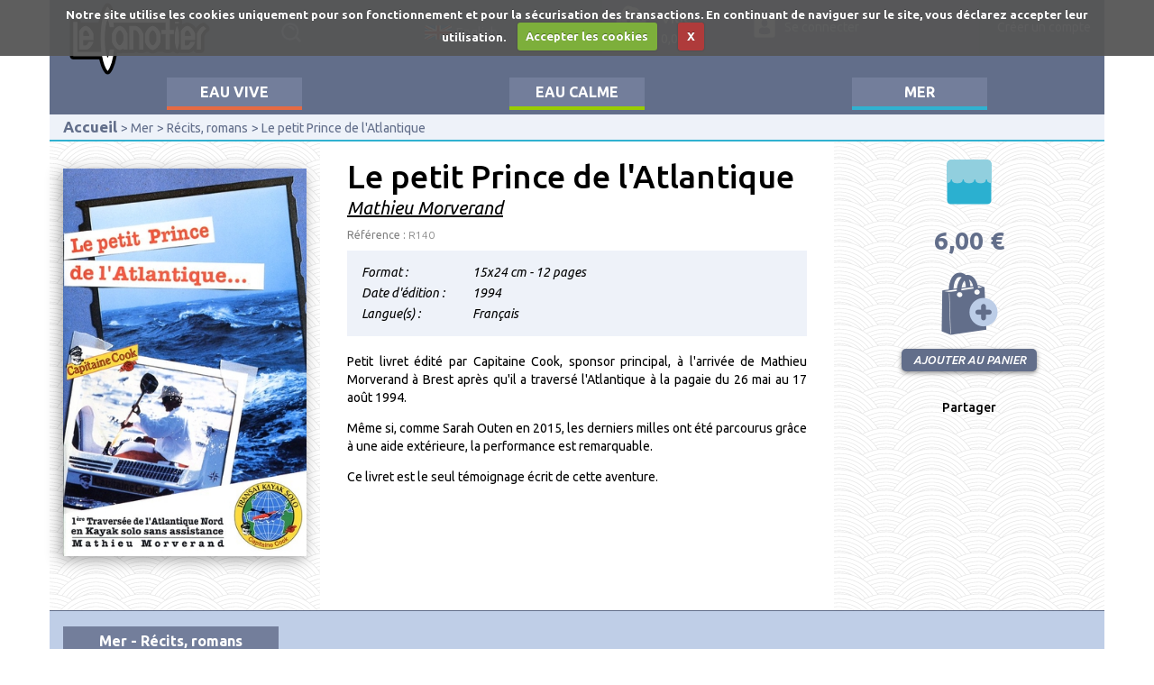

--- FILE ---
content_type: text/html; charset=utf-8
request_url: https://www.canotier.com/fr/le-petit-prince-de-l-atlantique
body_size: 13478
content:
<!DOCTYPE html PUBLIC "-//W3C//DTD XHTML+RDFa 1.0//EN"
  "http://www.w3.org/MarkUp/DTD/xhtml-rdfa-1.dtd">
<html lang="fr" dir="ltr"
  xmlns:og="http://ogp.me/ns#">
<head profile="http://www.w3.org/1999/xhtml/vocab">
  <meta charset="utf-8">
  <meta name="viewport" content="width=device-width, initial-scale=1.0">
  <title>Le petit Prince de l'Atlantique | Le Canotier, la librairie en ligne spécialisée canoë-kayak</title>
  <link type="text/css" rel="stylesheet" href="https://www.canotier.com/sites/default/files/advagg_css/css__9cWqptSUNYq5YedfIwh33VxtugFVWjDdEsblT8GhLKI__quUjyhSfbEukHj8a0hYvzm9VTmPALmSZvA0xfM_Oxzo__kkwIwnnhZEmFd6NPIaGolO10SH8dVwCBw_NC7HK9mQc.css" media="all" />
<link type="text/css" rel="stylesheet" href="https://www.canotier.com/sites/default/files/advagg_css/css__JF8aQwcMPtfn699Ye4nm5wj7SR0e2oWcA9U0dqxZK2s__Y-Pbqf15IPDhBN9gFW_pKQiBmJ-QMAlnVu0Lhql_vWQ__kkwIwnnhZEmFd6NPIaGolO10SH8dVwCBw_NC7HK9mQc.css" media="all" />
<link type="text/css" rel="stylesheet" href="https://www.canotier.com/sites/default/files/advagg_css/css__K_VPcciik97KLcn1AKr7H253EPY-1X9q6-bff-Wlymo__gypxXLqEIN_qnK-olmNYbGlljGAZtv0tMn_I_ovzf_Y__kkwIwnnhZEmFd6NPIaGolO10SH8dVwCBw_NC7HK9mQc.css" media="all" />
<link type="text/css" rel="stylesheet" href="https://www.canotier.com/sites/default/files/advagg_css/css__tJFaMs-P4QuS1mI6piPLPqUbE-LdXkPuKll3aNC3W0M__5nEmQAyPQTB3x_Xrr17m4g2a20UDqeBX2OkBd04SPsk__kkwIwnnhZEmFd6NPIaGolO10SH8dVwCBw_NC7HK9mQc.css" media="all" />
<link type="text/css" rel="stylesheet" href="https://fonts.googleapis.com/css?family=Ubuntu:300,300italic,400,400italic,500,500italic,700,700italic" media="all" />
<link type="text/css" rel="stylesheet" href="https://www.canotier.com/sites/default/files/advagg_css/css__O5ttTLezvwvA_qmQ5Lh2meJJjS3BA95p92KsRIwpZkM__6xhYUTwqsFTBBwvd5lJD8K_X4WQNUE0zXN0Fbfc8EEo__kkwIwnnhZEmFd6NPIaGolO10SH8dVwCBw_NC7HK9mQc.css" media="all" />
<link type="text/css" rel="stylesheet" href="//cdn.jsdelivr.net/bootstrap/3.3.5/css/bootstrap.min.css" media="all" />
<link type="text/css" rel="stylesheet" href="https://www.canotier.com/sites/default/files/advagg_css/css__iQGaB6gBx2Gqgg6HUVQ_BAsA_BGIzBwLBuXDZUWLjCk__eaIeFlhvjQM0qRd5phuEmnn5jn4GnfsjtZC9fUygwKw__kkwIwnnhZEmFd6NPIaGolO10SH8dVwCBw_NC7HK9mQc.css" media="all" />
  <!--[if IE]><![endif]-->
<meta http-equiv="Content-Type" content="text/html; charset=utf-8" />
<link rel="shortcut icon" href="https://www.canotier.com/sites/all/themes/canotier/favicon.ico" type="image/vnd.microsoft.icon" />
<link rel="alternate" type="application/rss+xml" title="rss" href="https://www.canotier.com/fr/rss.xml" />
<meta name="description" content="Le petit Prince de l&#039;Atlantique" />
<meta name="abstract" content="Petit livret édité par Capitaine Cook, sponsor principal, à l&#039;arrivée de Mathieu Morverand à Brest après qu&#039;il a traversé l&#039;Atlantique à la pagaie du 26 mai au 17 août 1994. Même si, comme Sarah Outen en 2015, les derniers milles ont été parcourus grâce à une aide extérieure, la performance est remarquable. Ce livret est le seul témoignage écrit de cette aventure." />
<meta name="robots" content="follow, index" />
<meta name="author" content="https://www.canotier.com/fr" />
<meta name="keywords" content="boutique en ligne livres canoe kayak, librairie canoe kayak, plans canoe kayak, pagaie, pagayeur, patrice de ravel, bibliographie canoe kayak" />
<meta name="generator" content="Drupal 7 (http://drupal.org)" />
<link rel="image_src" href="https://www.canotier.com/sites/default/files/styles/medium/public/upload/illustrations/morverand.jpg?itok=7GiXY0JN" />
<meta name="rights" content="© Le Canotier" />
<link rel="canonical" href="https://www.canotier.com/fr/le-petit-prince-de-l-atlantique" />
<link rel="shortlink" href="https://www.canotier.com/fr/node/729" />
<meta http-equiv="content-language" content="fr" />
<meta property="og:type" content="book" />
<meta property="og:site_name" content="Le Canotier" />
<meta property="og:url" content="https://www.canotier.com/fr/le-petit-prince-de-l-atlantique" />
<meta property="og:title" content="Le petit Prince de l&#039;Atlantique" />
<meta property="og:description" content="Petit livret édité par Capitaine Cook, sponsor principal, à l&#039;arrivée de Mathieu Morverand à Brest après qu&#039;il a traversé l&#039;Atlantique à la pagaie du 26 mai au 17 août 1994. Même si, comme Sarah Outen en 2015, les derniers milles ont été parcourus grâce à une aide extérieure, la performance est remarquable. Ce livret est le seul témoignage écrit de cette aventure." />
<meta property="og:updated_time" content="2016-02-08T18:14:15+01:00" />
<meta property="og:image" content="https://www.canotier.com/sites/default/files/styles/full/public/upload/illustrations/morverand.jpg?itok=2TgVKbMj" />
<meta property="og:image:width" content="561" />
<meta property="og:image:height" content="893" />
<meta property="og:street_address" content="206, rue du moulin à vent" />
<meta property="og:locality" content="Yerville" />
<meta property="og:region" content="Normandie" />
<meta property="og:postal_code" content="76760" />
<meta property="og:country_name" content="France" />
<meta property="product:price:amount" content="6,00 €" />
<meta property="og:phone_number" content="33 (0) 2 35 96 61 31" />
<meta property="product:price:currency" content="Euro" />
<meta property="product:availability" content="instock" />
<meta property="og:locale" content="FR" />
<meta property="article:published_time" content="2016-02-08T17:56:19+01:00" />
<meta property="article:modified_time" content="2016-02-08T18:14:15+01:00" />
<meta property="product:retailer_title" content="Le Canotier" />
<meta property="product:retailer_part_no" content="R140" />
<meta property="product:weight:value" content="70 g" />
<meta property="product:weight:units" content="grammes" />
<link rel="alternate" hreflang="x-default" href="https://www.canotier.com/fr/le-petit-prince-de-l-atlantique" />
<link rel="alternate" hreflang="en" href="https://www.canotier.com/en/le-petit-prince-de-l-atlantique" />
  <link rel="apple-touch-icon" sizes="180x180" href="https://www.canotier.com/sites/all/themes/canotier/apple-touch-icon-180x180.png"><link rel="apple-touch-icon" sizes="152x152" href="https://www.canotier.com/sites/all/themes/canotier/apple-touch-icon-152x152.png">
<link rel="apple-touch-icon" sizes="144x144" href="https://www.canotier.com/sites/all/themes/canotier/apple-touch-icon-144x144.png">
<link rel="apple-touch-icon" sizes="120x120" href="https://www.canotier.com/sites/all/themes/canotier/apple-touch-icon-120x120.png">
<link rel="apple-touch-icon" sizes="114x114" href="https://www.canotier.com/sites/all/themes/canotier/apple-touch-icon-114x114.png">
<link rel="apple-touch-icon" sizes="76x76" href="https://www.canotier.com/sites/all/themes/canotier/apple-touch-icon-76x76.png">
<link rel="apple-touch-icon" sizes="72x72" href="https://www.canotier.com/sites/all/themes/canotier/apple-touch-icon-72x72.png">
<link rel="apple-touch-icon" sizes="60x60" href="https://www.canotier.com/sites/all/themes/canotier/apple-touch-icon-60x60.png">
<link rel="apple-touch-icon" sizes="57x57" href="https://www.canotier.com/sites/all/themes/canotier/apple-touch-icon-57x57.png">
  <link rel="icon" type="image/png" sizes="16x16" href="https://www.canotier.com/sites/all/themes/canotier/favicon-16x16.png">
  <meta name="msapplication-TileColor" content="#ffffff"><meta name="msapplication-TileImage" content="https://www.canotier.com/sites/all/themes/canotier/mstile-144x144.png">
<meta name="theme-color" content="#626e8a">
  <link rel="manifest" href="https://www.canotier.com/sites/all/themes/canotier/manifest.json">  <link rel="mask-icon" href="https://www.canotier.com/sites/all/themes/canotier/safari-pinned-tab.svg" color="#464646">    <!-- HTML5 element support for IE6-8 -->
  <!--[if lt IE 9]>
    <script src="//html5shiv.googlecode.com/svn/trunk/html5.js"></script>
  <![endif]-->
</head>
<body class="html not-front not-logged-in no-sidebars page-node page-node- page-node-729 node-type-books i18n-fr" >
  <div id="skip-link">
    <a href="#main-content" class="element-invisible element-focusable">Aller au contenu principal</a>
  </div>
    <header id="navbar" role="banner" class="navbar container navbar-default">
  <div class="container">

    <div class="navbar-header">
            <a class="logo navbar-btn pull-left" href="/fr" title="Accueil">
        <img src="https://www.canotier.com/sites/all/themes/canotier/logo.png" alt="Accueil" />
      </a>
      
      
      <!-- .btn-navbar is used as the toggle for collapsed navbar content -->
      <button type="button" class="navbar-toggle" data-toggle="collapse" data-target=".navbar-collapse">
        <span class="sr-only">Toggle navigation</span>
        <span class="icon-bar"></span>
        <span class="icon-bar"></span>
        <span class="icon-bar"></span>
      </button>
    </div>

          <div class="navbar-collapse collapse">
        <nav role="navigation">
                      <ul class="menu nav navbar-nav"><li class="first expanded dropdown"><a href="/fr/eau-vive" title="Eau vive" class="menu-eau-vive disabled dropdown-toggle" data-target="#" data-toggle="dropdown">Eau vive <span class="caret"></span></a><ul class="dropdown-menu"><li class="first leaf"><a href="/fr/eau-vive/techniques" title="Techniques">Techniques</a></li>
<li class="leaf"><a href="/fr/eau-vive/guides" title="Guides">Guides</a></li>
<li class="leaf"><a href="/fr/eau-vive/recits-romans" title="Récits, romans">Récits, romans</a></li>
<li class="leaf"><a href="/fr/eau-vive/videos" title="Vidéos">Vidéos</a></li>
<li class="leaf"><a href="/fr/eau-vive/histoire-patrimoine" title="Histoire, patrimoine">Histoire, patrimoine</a></li>
<li class="leaf"><a href="/fr/eau-vive/construction" title="Construction">Construction</a></li>
<li class="leaf"><a href="/fr/eau-vive/enfants" title="Enfants">Enfants</a></li>
<li class="leaf"><a href="/fr/eau-vive/environnement" title="Environnement">Environnement</a></li>
<li class="leaf"><a href="/fr/eau-vive/va-godille-sup" title="Va&#039;a, godille, SUP">Va&#039;a, godille, SUP</a></li>
<li class="leaf"><a href="/fr/eau-vive/autres" title="Autres">Autres</a></li>
<li class="last leaf"><a href="/fr/eau-vive/nos-editions" title="Nos éditions">Nos éditions</a></li>
</ul></li>
<li class="expanded dropdown"><a href="/fr/eau-calme" title="Eau calme" class="menu-eau-calme disabled dropdown-toggle" data-target="#" data-toggle="dropdown">Eau calme <span class="caret"></span></a><ul class="dropdown-menu"><li class="first leaf"><a href="/fr/eau-calme/techniques" title="Techniques">Techniques</a></li>
<li class="leaf"><a href="/fr/eau-calme/guides" title="Guides">Guides</a></li>
<li class="leaf"><a href="/fr/eau-calme/recits-romans" title="Récits, romans">Récits, romans</a></li>
<li class="leaf"><a href="/fr/eau-calme/videos" title="Vidéos">Vidéos</a></li>
<li class="leaf"><a href="/fr/eau-calme/histoire-patrimoine" title="Histoire, patrimoine">Histoire, patrimoine</a></li>
<li class="leaf"><a href="/fr/eau-calme/construction" title="Construction">Construction</a></li>
<li class="leaf"><a href="/fr/eau-calme/enfants" title="Enfants">Enfants</a></li>
<li class="leaf"><a href="/fr/eau-calme/environnement" title="Environnement">Environnement</a></li>
<li class="leaf"><a href="/fr/eau-calme/va-godille-sup" title="Va&#039;a, godille, SUP">Va&#039;a, godille, SUP</a></li>
<li class="leaf"><a href="/fr/eau-calme/autres" title="Autres">Autres</a></li>
<li class="last leaf"><a href="/fr/eau-calme/nos-editions" title="Nos éditions">Nos éditions</a></li>
</ul></li>
<li class="last expanded dropdown"><a href="/fr/mer" title="Mer" class="menu-mer disabled dropdown-toggle" data-target="#" data-toggle="dropdown">Mer <span class="caret"></span></a><ul class="dropdown-menu"><li class="first leaf"><a href="/fr/mer/techniques" title="Techniques">Techniques</a></li>
<li class="leaf"><a href="/fr/mer/guides" title="Guides">Guides</a></li>
<li class="leaf"><a href="/fr/mer/recits-romans" title="Récits, romans">Récits, romans</a></li>
<li class="leaf"><a href="/fr/mer/videos" title="Vidéos">Vidéos</a></li>
<li class="leaf"><a href="/fr/mer/histoire-patrimoine" title="Histoire, patrimoine">Histoire, patrimoine</a></li>
<li class="leaf"><a href="/fr/mer/construction" title="Construction">Construction</a></li>
<li class="leaf"><a href="/fr/mer/enfants" title="Enfants">Enfants</a></li>
<li class="leaf"><a href="/fr/mer/environnement" title="Environnement">Environnement</a></li>
<li class="leaf"><a href="/fr/mer/va-godille-sup" title="Va&#039;a, godille, SUP">Va&#039;a, godille, SUP</a></li>
<li class="leaf"><a href="/fr/mer/autres" title="Autres">Autres</a></li>
<li class="last leaf"><a href="/fr/mer/nos-editions" title="Nos éditions">Nos éditions</a></li>
</ul></li>
</ul>                                      </nav>
      </div>
    
            <div class="region region-header-top-left">
    <section id="block-views-exp-display-products-page" class="block block-views block-views--exp-display-products-page clearfix">

      
  <form action="/fr/products" method="get" id="views-exposed-form-display-products-page" accept-charset="UTF-8"><div><div class="views-exposed-form">
  <div class="views-exposed-widgets clearfix">
          <div id="edit-search-api-views-fulltext-wrapper" class="views-exposed-widget views-widget-filter-search_api_views_fulltext">
                        <div class="views-widget">
          <div class="form-item form-item-search-api-views-fulltext form-type-textfield form-group"><input placeholder="Rechercher" class="form-control form-text" type="text" id="edit-search-api-views-fulltext" name="search_api_views_fulltext" value="" size="26" maxlength="128" /></div>        </div>
              </div>
                    <div class="views-exposed-widget views-submit-button">
      <button type="submit" id="edit-submit-display-products" name="" value="Ok" class="btn btn-default form-submit">Ok</button>
<div class="button-load"></div>    </div>
      </div>
</div>
</div></form>
</section> <!-- /.block -->
  </div>
    
          <div class="region-header-top-right">
                    <div class="region region-header-top-right-first">
    <section id="block-locale-language" class="block block-locale block-locale-language clearfix">

      
  <ul class="language-switcher-locale-url"><li class="en first last"><a href="/en/le-petit-prince-de-l-atlantique" class="language-link" xml:lang="en" title="Le petit Prince de l&#039;Atlantique">English</a></li>
</ul>
</section> <!-- /.block -->
<section id="block-block-2" class="block block-block block-block-2 clearfix">

      
  <ul><li>
		<a href="/rss.xml" target="_blank"><img alt="flux rss" src="/sites/default/files/upload/blocks/rss.png" title="flux RSS" /></a>
	</li>
<li>
		<a href="http://www.facebook.com/pages/Librairie-%C3%89ditions-Le-Canotier/120157008072609" target="_blank"><img alt="facebook" src="/sites/default/files/upload/blocks/facebook.png" title="page facebook" /></a>
	</li>
</ul>
</section> <!-- /.block -->
  </div>
        
                    <div class="region region-header-top-right-second">
    <section id="block-views-shopping-cart-block" class="block block-views block-views-shopping-cart-block clearfix">

      
  <div class="view view-shopping-cart view-id-shopping_cart view-display-id-block view-dom-id-4bdb0db65171830fa506926cef92d58d">
        
  
  
      <div class="view-empty">
      <div class="line-item-img">
<img alt="cart" src="/sites/default/files/upload/blocks/cart.png" /></div>
<div class="line-item-summary">
    <div class="line-item-quantity">
    <span class="line-item-quantity-raw"><span>Vide</span></span> <span class="line-item-quantity-label"></span>
  </div>
      <div class="line-item-total">
    <span class="line-item-total-label"></span> <span class="line-item-total-raw"><a href="/fr/cart" class="line-item-total-link">0,00 €</a></span>
  </div>
    </div>
    </div>
  
  
  
  
  
  
</div>
</section> <!-- /.block -->
<section id="block-menu-menu-user-menu" class="block block-menu block-menu-menu-user-menu clearfix">

      
  <ul class="menu nav"><li class="first leaf"><a href="/fr/user/login?current=node/729" class="login">Se connecter</a></li>
<li class="last leaf"><a href="/fr/user/register" class="logout">Créer un compte</a></li>
</ul>
</section> <!-- /.block -->
  </div>
            </div>
    
  </div>
</header>

<div class="main-container">
  <div class="container container-main-wrapper">

    <header role="banner" id="page-header">
                </header> <!-- /#page-header -->

          <div class="breadcrumb-wrapper">
          <ol class="breadcrumb"><li><a href="/fr">Accueil</a></li>
<li><a href="/fr/mer">Mer</a></li>
<li><a href="/fr/mer/recits-romans">Récits, romans</a></li>
<li>Le petit Prince de l&#039;Atlantique</li>
</ol>      </div>
    
    
    
    
    <section id="main-section"  class="">
      
      <a id="main-content"></a>
                                                  
        <div class="region region-content">
    <section id="block-system-main" class="block block-system block-system-main clearfix">

      
  <div id="node-729" class="node node-books node-product-type node-books node-product-type-full node-books-full clearfix">

  
      
  
  <div class="content cat-parent-11">
        <div class="col-md-3 product-left full-height">
      
<div class="field field-name-field-illustrations field-type-image field-label-hidden">
    <div class="field-items">
                  <div class="field-item illustration-full">
          <a href="https://www.canotier.com/sites/default/files/styles/original/public/upload/illustrations/morverand.jpg?itok=KXcbb6Dw" title="Le petit Prince de l&#039;Atlantique" class="colorbox" data-colorbox-gallery="gallery-node-729-KdzDm-DCeDc" data-cbox-img-attrs="{&quot;title&quot;: &quot;Le petit Prince de l&#039;Atlantique&quot;, &quot;alt&quot;: &quot;Le petit Prince de l&#039;Atlantique&quot;}"><img class="img-responsive" src="https://www.canotier.com/sites/default/files/styles/illustration_full/public/upload/illustrations/morverand.jpg?itok=Z6eB8kFV" width="340" height="541" alt="Le petit Prince de l&#039;Atlantique" title="Le petit Prince de l&#039;Atlantique" /></a>        </div>
      
      </div>
</div>
    </div>
    <div class="col-md-6 product-center full-height">
      <div class="commerce-product-field commerce-product-field-title-field field-title-field node-729-product-title-field">
      <h1 class="page-header">Le petit Prince de l&#039;Atlantique</h1>
  
</div>      
<div class="field field-name-field-author field-type-taxonomy-term-reference field-label-hidden">
    <div class="field-items">
          <span class="field-item even">
                  <a href="/fr/auteur/mathieu-morverand">Mathieu Morverand</a>              </span>
      </div>
</div>
      <div class="commerce-product-extra-field commerce-product-extra-field-sku node-729-product-sku">  <div class="commerce-product-sku">
          <div class="commerce-product-sku-label">
        Référence :      </div>
        R140  </div>
</div>      <div class="product-info">
        
<div class="field field-name-field-format field-type-text field-label-inline inline">
      <div class="field-label">Format&nbsp;:&nbsp;</div>
    <div class="field-items">
          <div class="field-item even">15x24 cm - 12 pages</div>
      </div>
</div>
        
<div class="field field-name-field-date-edition field-type-text field-label-inline inline">
      <div class="field-label">Date d&#039;édition&nbsp;:&nbsp;</div>
    <div class="field-items">
          <div class="field-item even">1994</div>
      </div>
</div>
        
<div class="field field-name-field-languages field-type-text field-label-inline inline">
      <div class="field-label">Langue(s)&nbsp;:&nbsp;</div>
    <div class="field-items">
          <div class="field-item even">Français</div>
      </div>
</div>
              </div>
      
<div class="field field-name-field-description field-type-text-with-summary field-label-hidden">
    <div class="field-items">
          <div class="field-item even"><p>
	Petit livret édité par Capitaine Cook, sponsor principal, à l'arrivée de Mathieu Morverand à Brest après qu'il a traversé l'Atlantique à la pagaie du 26 mai au 17 août 1994.
</p>
<p>
	Même si, comme Sarah Outen en 2015, les derniers milles ont été parcourus grâce à une aide extérieure, la performance est remarquable.
</p>
<p>
	Ce livret est le seul témoignage écrit de cette aventure.
</p>
</div>
      </div>
</div>
          </div>
    <div class="col-md-3 product-right full-height">
      
<div class="field field-name-field-categories field-type-taxonomy-term-reference field-label-hidden">
    <ul class="field-items">
              <li class="field-item even">
      <a href="/fr/mer"><img class="cat-img" src="https://www.canotier.com/sites/all/themes/canotier/img/cat-11.png" alt="Mer" title="Mer" /></a>      </li>
      </ul>
</div>
      <div class="commerce-product-field commerce-product-field-commerce-price field-commerce-price node-729-product-commerce-price">
<div class="field field-name-commerce-price field-type-commerce-price field-label-hidden">
    <div class="field-items">
          <div class="field-item even">6,00 €</div>
      </div>
</div>
</div>      <div class="product-cart-img">
<div class="field field-name-field-product field-type-commerce-product-reference field-label-hidden">
    <div class="field-items">
          <div class="field-item even"><form class="commerce-add-to-cart commerce-cart-add-to-cart-form-361" autocomplete="off" action="/fr/le-petit-prince-de-l-atlantique" method="post" id="commerce-cart-add-to-cart-form-361" accept-charset="UTF-8"><div><input type="hidden" name="product_id" value="361" />
<input type="hidden" name="form_build_id" value="form-ocOTvjOSWpcBWNpMVQK-z3vq1LHDwggVEzmuhjCVudM" />
<input type="hidden" name="form_id" value="commerce_cart_add_to_cart_form_361" />
<div id="edit-line-item-fields" class="form-wrapper form-group"></div><input type="hidden" name="quantity" value="1" />
<button type="submit" id="edit-submit" name="op" value="Ajouter au panier" class="btn btn-success form-submit">Ajouter au panier</button>
</div></form></div>
      </div>
</div>
</div>
      
<div class="field field-name-field-product field-type-commerce-product-reference field-label-hidden">
    <div class="field-items">
          <div class="field-item even"><form class="commerce-add-to-cart commerce-cart-add-to-cart-form-361" autocomplete="off" action="/fr/le-petit-prince-de-l-atlantique" method="post" id="commerce-cart-add-to-cart-form-361" accept-charset="UTF-8"><div><input type="hidden" name="product_id" value="361" />
<input type="hidden" name="form_build_id" value="form-ocOTvjOSWpcBWNpMVQK-z3vq1LHDwggVEzmuhjCVudM" />
<input type="hidden" name="form_id" value="commerce_cart_add_to_cart_form_361" />
<div id="edit-line-item-fields" class="form-wrapper form-group"></div><input type="hidden" name="quantity" value="1" />
<button type="submit" id="edit-submit" name="op" value="Ajouter au panier" class="btn btn-success form-submit">Ajouter au panier</button>
</div></form></div>
      </div>
</div>
      <div class="sharethis">
        <span class="sharethis-title">Partager</span>
        <div class="sharethis-buttons"><div class="sharethis-wrapper"><span st_url="https://www.canotier.com/fr/le-petit-prince-de-l-atlantique" st_title="Le petit Prince de l&#039;Atlantique" class="st_email"></span>
<span st_url="https://www.canotier.com/fr/le-petit-prince-de-l-atlantique" st_title="Le petit Prince de l&#039;Atlantique" class="st_facebook"></span>
<span st_url="https://www.canotier.com/fr/le-petit-prince-de-l-atlantique" st_title="Le petit Prince de l&amp;#039;Atlantique  " class="st_twitter" st_via=" " st_username=" "></span>
<span st_url="https://www.canotier.com/fr/le-petit-prince-de-l-atlantique" st_title="Le petit Prince de l&#039;Atlantique" class="st_linkedin"></span>
<span st_url="https://www.canotier.com/fr/le-petit-prince-de-l-atlantique" st_title="Le petit Prince de l&#039;Atlantique" class="st_googleplus"></span>
</div></div>
      </div>
          </div>
  </div>

  
  
</div>

</section> <!-- /.block -->
  </div>

          </section>

    
          <div class="content-bottom">
            <div class="region region-content-bottom">
    <section id="block-views-categorie-produits-block-1" class="block block-views block-views-categorie-produits-block-1 clearfix">

      
  
<div class="view view-categorie-produits view-id-categorie_produits view-display-id-block_1 view-dom-id-c87a0499f33f3aa61a544c3dc2572dcd">
        <h2 class="block-title block-title-11"><a href="/fr/mer/recits-romans">Mer - Récits, romans</a></h2>      
  
  
      <div class="view-content">
      <div  id="flexslider-products" class="flexslider optionset-default">
  <ul class="slides"><li><div id="node-848" class="node node-books node-product-type node-books node-product-type-slider node-books-slider">

  
  
  
  
  
  <div class="first-cat-name"><span>Environnement</span></div>
  
<div class="field field-name-field-illustrations field-type-image field-label-hidden">
    <div class="field-items">
                  <div class="field-item illustration-full">
          <a href="/fr/robinson-des-glaces"><img class="img-responsive" src="https://www.canotier.com/sites/default/files/styles/illustration_medium_list/public/upload/illustrations/robinson_des_glaces.jpg?itok=5erVdTox" width="193" height="315" alt="Robinson des glaces" title="Robinson des glaces" /></a>        </div>
      
      </div>
</div>
  <div class="title-table">
    <div class="table-cell">
      <a href="/fr/robinson-des-glaces">Robinson des glaces</a>    </div>
  </div>
  <div class="product-list-infos">
    <div class="commerce-product-field commerce-product-field-commerce-price field-commerce-price node-848-product-commerce-price">
<div class="field field-name-commerce-price field-type-commerce-price field-label-hidden">
    <div class="field-items">
          <div class="field-item even">6,95 €</div>
      </div>
</div>
</div>    <div class="product-cart-img">
<div class="field field-name-field-product field-type-commerce-product-reference field-label-hidden">
    <div class="field-items">
          <div class="field-item even"><form class="commerce-add-to-cart commerce-cart-add-to-cart-form-415" autocomplete="off" action="/fr/le-petit-prince-de-l-atlantique" method="post" id="commerce-cart-add-to-cart-form-415" accept-charset="UTF-8"><div><input type="hidden" name="product_id" value="415" />
<input type="hidden" name="form_build_id" value="form-NAI2ak21ntqFFricD493hoTRtYJu9dwuDvbhdGxlanw" />
<input type="hidden" name="form_id" value="commerce_cart_add_to_cart_form_415" />
<div id="edit-line-item-fields" class="form-wrapper form-group"></div><input type="hidden" name="quantity" value="1" />
<button type="submit" id="edit-submit" name="op" value="Ajouter au panier" class="btn btn-success form-submit">Ajouter au panier</button>
</div></form></div>
      </div>
</div>
</div>
  </div>


  
  
</div>
</li>
<li><div id="node-846" class="node node-books node-product-type node-books node-product-type-slider node-books-slider">

  
  
  
  
  
  <div class="first-cat-name"><span>Récits, romans</span></div>
  
<div class="field field-name-field-illustrations field-type-image field-label-hidden">
    <div class="field-items">
                  <div class="field-item illustration-full">
          <a href="/fr/vers-la-baie"><img class="img-responsive" src="https://www.canotier.com/sites/default/files/styles/illustration_medium_list/public/upload/illustrations/vers_la_baie.jpg?itok=A7k4dbIg" width="217" height="315" alt="Vers la baie" title="Vers la baie" /></a>        </div>
      
      </div>
</div>
  <div class="title-table">
    <div class="table-cell">
      <a href="/fr/vers-la-baie">Vers la baie</a>    </div>
  </div>
  <div class="product-list-infos">
    <div class="commerce-product-field commerce-product-field-commerce-price field-commerce-price node-846-product-commerce-price">
<div class="field field-name-commerce-price field-type-commerce-price field-label-hidden">
    <div class="field-items">
          <div class="field-item even">11,50 €</div>
      </div>
</div>
</div>    <div class="product-cart-img">
<div class="field field-name-field-product field-type-commerce-product-reference field-label-hidden">
    <div class="field-items">
          <div class="field-item even"><form class="commerce-add-to-cart commerce-cart-add-to-cart-form-413" autocomplete="off" action="/fr/le-petit-prince-de-l-atlantique" method="post" id="commerce-cart-add-to-cart-form-413" accept-charset="UTF-8"><div><input type="hidden" name="product_id" value="413" />
<input type="hidden" name="form_build_id" value="form-D6A1aOAEJ7lnW61pscMg97FfjthTBx94IfsgwpMsUdk" />
<input type="hidden" name="form_id" value="commerce_cart_add_to_cart_form_413" />
<div id="edit-line-item-fields--2" class="form-wrapper form-group"></div><input type="hidden" name="quantity" value="1" />
<button type="submit" id="edit-submit--2" name="op" value="Ajouter au panier" class="btn btn-success form-submit">Ajouter au panier</button>
</div></form></div>
      </div>
</div>
</div>
  </div>


  
  
</div>
</li>
<li><div id="node-136" class="node node-books node-product-type node-books node-product-type-slider node-books-slider">

  
  
  
  
  
  <div class="first-cat-name"><span>Récits, romans</span></div>
  
<div class="field field-name-field-illustrations field-type-image field-label-hidden">
    <div class="field-items">
                  <div class="field-item illustration-full">
          <a href="/fr/meme-la-mer"><img class="img-responsive" src="https://www.canotier.com/sites/default/files/styles/illustration_medium_list/public/upload/illustrations/a_meme_la_mer.jpg?itok=HP8dm_G1" width="198" height="315" alt="" /></a>        </div>
      
      </div>
</div>
  <div class="title-table">
    <div class="table-cell">
      <a href="/fr/meme-la-mer">À même la mer</a>    </div>
  </div>
  <div class="product-list-infos">
    <div class="commerce-product-field commerce-product-field-commerce-price field-commerce-price node-136-product-commerce-price">
<div class="field field-name-commerce-price field-type-commerce-price field-label-hidden">
    <div class="field-items">
          <div class="field-item even">19,99 €</div>
      </div>
</div>
</div>    <div class="product-cart-img">
<div class="field field-name-field-product field-type-commerce-product-reference field-label-hidden">
    <div class="field-items">
          <div class="field-item even"><form class="commerce-add-to-cart commerce-cart-add-to-cart-form-71" autocomplete="off" action="/fr/le-petit-prince-de-l-atlantique" method="post" id="commerce-cart-add-to-cart-form-71" accept-charset="UTF-8"><div><input type="hidden" name="product_id" value="71" />
<input type="hidden" name="form_build_id" value="form-cYPeD9w61YtEmkglRjF8atPu9NpAdPy8OeAMtmm9c_Q" />
<input type="hidden" name="form_id" value="commerce_cart_add_to_cart_form_71" />
<div id="edit-line-item-fields--3" class="form-wrapper form-group"></div><input type="hidden" name="quantity" value="1" />
<button type="submit" id="edit-submit--3" name="op" value="Ajouter au panier" class="btn btn-success form-submit">Ajouter au panier</button>
</div></form></div>
      </div>
</div>
</div>
  </div>


  
  
</div>
</li>
<li><div id="node-376" class="node node-books node-product-type node-books node-product-type-slider node-books-slider">

  
  
  
  
  
  <div class="first-cat-name"><span>Récits, romans</span></div>
  
<div class="field field-name-field-illustrations field-type-image field-label-hidden">
    <div class="field-items">
                  <div class="field-item illustration-full">
          <a href="/fr/la-manche-en-travers"><img class="img-responsive" src="https://www.canotier.com/sites/default/files/styles/illustration_medium_list/public/upload/illustrations/la_manche_en_travers.jpg?itok=nVw5TmxK" width="191" height="315" alt="La Manche en travers" title="La Manche en travers" /></a>        </div>
      
      </div>
</div>
  <div class="title-table">
    <div class="table-cell">
      <a href="/fr/la-manche-en-travers">La Manche en travers</a>    </div>
  </div>
  <div class="product-list-infos">
    <div class="commerce-product-field commerce-product-field-commerce-price field-commerce-price node-376-product-commerce-price">
<div class="field field-name-commerce-price field-type-commerce-price field-label-hidden">
    <div class="field-items">
          <div class="field-item even">11,00 €</div>
      </div>
</div>
</div>    <div class="product-cart-img">
<div class="field field-name-field-product field-type-commerce-product-reference field-label-hidden">
    <div class="field-items">
          <div class="field-item even"><form class="commerce-add-to-cart commerce-cart-add-to-cart-form-191" autocomplete="off" action="/fr/le-petit-prince-de-l-atlantique" method="post" id="commerce-cart-add-to-cart-form-191" accept-charset="UTF-8"><div><input type="hidden" name="product_id" value="191" />
<input type="hidden" name="form_build_id" value="form-yRHkrRGl6W9pn80jj9b1YjaJSpM37VSqRA3DsZBxHS0" />
<input type="hidden" name="form_id" value="commerce_cart_add_to_cart_form_191" />
<div id="edit-line-item-fields--4" class="form-wrapper form-group"></div><input type="hidden" name="quantity" value="1" />
<button type="submit" id="edit-submit--4" name="op" value="Ajouter au panier" class="btn btn-success form-submit">Ajouter au panier</button>
</div></form></div>
      </div>
</div>
</div>
  </div>


  
  
</div>
</li>
<li><div id="node-158" class="node node-books node-product-type node-books node-product-type-slider node-books-slider">

  
  
  
  
  
  <div class="first-cat-name"><span>Récits, romans</span></div>
  
<div class="field field-name-field-illustrations field-type-image field-label-hidden">
    <div class="field-items">
                  <div class="field-item illustration-full">
          <a href="/fr/apsuma"><img class="img-responsive" src="https://www.canotier.com/sites/default/files/styles/illustration_medium_list/public/upload/illustrations/apsuma.jpg?itok=tpZIq6TA" width="274" height="263" alt="" /></a>        </div>
      
      </div>
</div>
  <div class="title-table">
    <div class="table-cell">
      <a href="/fr/apsuma">Apsuma</a>    </div>
  </div>
  <div class="product-list-infos">
    <div class="commerce-product-field commerce-product-field-commerce-price field-commerce-price node-158-product-commerce-price">
<div class="field field-name-commerce-price field-type-commerce-price field-label-hidden">
    <div class="field-items">
          <div class="field-item even">35,00 €</div>
      </div>
</div>
</div>    <div class="product-cart-img">
<div class="field field-name-field-product field-type-commerce-product-reference field-label-hidden">
    <div class="field-items">
          <div class="field-item even"><form class="commerce-add-to-cart commerce-cart-add-to-cart-form-82" autocomplete="off" action="/fr/le-petit-prince-de-l-atlantique" method="post" id="commerce-cart-add-to-cart-form-82" accept-charset="UTF-8"><div><input type="hidden" name="product_id" value="82" />
<input type="hidden" name="form_build_id" value="form-c-gTAUu1iXZEtjqCJHvQVCXWxlonsEzW3MXzusDcvcg" />
<input type="hidden" name="form_id" value="commerce_cart_add_to_cart_form_82" />
<div id="edit-line-item-fields--5" class="form-wrapper form-group"></div><input type="hidden" name="quantity" value="1" />
<button type="submit" id="edit-submit--5" name="op" value="Ajouter au panier" class="btn btn-success form-submit">Ajouter au panier</button>
</div></form></div>
      </div>
</div>
</div>
  </div>


  
  
</div>
</li>
<li><div id="node-402" class="node node-books node-product-type node-books node-product-type-slider node-books-slider">

  
  
  
  
  
  <div class="first-cat-name"><span>Récits, romans</span></div>
  
<div class="field field-name-field-illustrations field-type-image field-label-hidden">
    <div class="field-items">
                  <div class="field-item illustration-full">
          <a href="/fr/le-jour-avant-le-lendemain"><img class="img-responsive" src="https://www.canotier.com/sites/default/files/styles/illustration_medium_list/public/upload/illustrations/le_jour_avant_le_lendemain_2021.jpg?itok=HOOw03hM" width="210" height="315" alt="Le jour avant le lendemain" title="Le jour avant le lendemain" /></a>        </div>
      
      </div>
</div>
  <div class="title-table">
    <div class="table-cell">
      <a href="/fr/le-jour-avant-le-lendemain">Le jour avant le lendemain</a>    </div>
  </div>
  <div class="product-list-infos">
    <div class="commerce-product-field commerce-product-field-commerce-price field-commerce-price node-402-product-commerce-price">
<div class="field field-name-commerce-price field-type-commerce-price field-label-hidden">
    <div class="field-items">
          <div class="field-item even">9,00 €</div>
      </div>
</div>
</div>    <div class="product-cart-img">
<div class="field field-name-field-product field-type-commerce-product-reference field-label-hidden">
    <div class="field-items">
          <div class="field-item even"><form class="commerce-add-to-cart commerce-cart-add-to-cart-form-204" autocomplete="off" action="/fr/le-petit-prince-de-l-atlantique" method="post" id="commerce-cart-add-to-cart-form-204" accept-charset="UTF-8"><div><input type="hidden" name="product_id" value="204" />
<input type="hidden" name="form_build_id" value="form-kNcA59tuiAAPId8mXLCVJ96NYV3_I6ZXEHsn8krrD0Y" />
<input type="hidden" name="form_id" value="commerce_cart_add_to_cart_form_204" />
<div id="edit-line-item-fields--6" class="form-wrapper form-group"></div><input type="hidden" name="quantity" value="1" />
<button type="submit" id="edit-submit--6" name="op" value="Ajouter au panier" class="btn btn-success form-submit">Ajouter au panier</button>
</div></form></div>
      </div>
</div>
</div>
  </div>


  
  
</div>
</li>
<li><div id="node-239" class="node node-books node-product-type node-books node-product-type-slider node-books-slider">

  
  
  
  
  
  <div class="first-cat-name"><span>Récits, romans</span></div>
  
<div class="field field-name-field-illustrations field-type-image field-label-hidden">
    <div class="field-items">
                  <div class="field-item illustration-full">
          <a href="/fr/contes-au-fil-de-l-eau"><img class="img-responsive" src="https://www.canotier.com/sites/default/files/styles/illustration_medium_list/public/upload/illustrations/contes_au_fil_de_leau.jpg?itok=Q6F-Z2P0" width="191" height="315" alt="Contes au fil de l&#039;eau" title="Contes au fil de l&#039;eau" /></a>        </div>
      
      </div>
</div>
  <div class="title-table">
    <div class="table-cell">
      <a href="/fr/contes-au-fil-de-l-eau">Contes au fil de l’eau</a>    </div>
  </div>
  <div class="product-list-infos">
    <div class="commerce-product-field commerce-product-field-commerce-price field-commerce-price node-239-product-commerce-price">
<div class="field field-name-commerce-price field-type-commerce-price field-label-hidden">
    <div class="field-items">
          <div class="field-item even">2,00 €</div>
      </div>
</div>
</div>    <div class="product-cart-img">
<div class="field field-name-field-product field-type-commerce-product-reference field-label-hidden">
    <div class="field-items">
          <div class="field-item even"><form class="commerce-add-to-cart commerce-cart-add-to-cart-form-123" autocomplete="off" action="/fr/le-petit-prince-de-l-atlantique" method="post" id="commerce-cart-add-to-cart-form-123" accept-charset="UTF-8"><div><input type="hidden" name="product_id" value="123" />
<input type="hidden" name="form_build_id" value="form-yfsj5SFBmOVGm0frxv6oVl-qMUvW_3zC5lW0JwaeHQc" />
<input type="hidden" name="form_id" value="commerce_cart_add_to_cart_form_123" />
<div id="edit-line-item-fields--7" class="form-wrapper form-group"></div><input type="hidden" name="quantity" value="1" />
<button type="submit" id="edit-submit--7" name="op" value="Ajouter au panier" class="btn btn-success form-submit">Ajouter au panier</button>
</div></form></div>
      </div>
</div>
</div>
  </div>


  
  
</div>
</li>
<li><div id="node-404" class="node node-books node-product-type node-books node-product-type-slider node-books-slider">

  
  
  
  
  
  <div class="first-cat-name"><span>Récits, romans</span></div>
  
<div class="field field-name-field-illustrations field-type-image field-label-hidden">
    <div class="field-items">
                  <div class="field-item illustration-full">
          <a href="/fr/le-kayak-postal"><img class="img-responsive" src="https://www.canotier.com/sites/default/files/styles/illustration_medium_list/public/upload/illustrations/le_kayak_postal.jpg?itok=2xpxfm6N" width="219" height="315" alt="Le kayak postal" title="Le kayak postal" /></a>        </div>
      
      </div>
</div>
  <div class="title-table">
    <div class="table-cell">
      <a href="/fr/le-kayak-postal">Le kayak postal</a>    </div>
  </div>
  <div class="product-list-infos">
    <div class="commerce-product-field commerce-product-field-commerce-price field-commerce-price node-404-product-commerce-price">
<div class="field field-name-commerce-price field-type-commerce-price field-label-hidden">
    <div class="field-items">
          <div class="field-item even">19,00 €</div>
      </div>
</div>
</div>    <div class="product-cart-img">
<div class="field field-name-field-product field-type-commerce-product-reference field-label-hidden">
    <div class="field-items">
          <div class="field-item even"><form class="commerce-add-to-cart commerce-cart-add-to-cart-form-205" autocomplete="off" action="/fr/le-petit-prince-de-l-atlantique" method="post" id="commerce-cart-add-to-cart-form-205" accept-charset="UTF-8"><div><input type="hidden" name="product_id" value="205" />
<input type="hidden" name="form_build_id" value="form-9O-WH3DhPESljMQ26YTPRU5ng60ldr6uT6gDuTDz-6k" />
<input type="hidden" name="form_id" value="commerce_cart_add_to_cart_form_205" />
<div id="edit-line-item-fields--8" class="form-wrapper form-group"></div><input type="hidden" name="quantity" value="1" />
<button type="submit" id="edit-submit--8" name="op" value="Ajouter au panier" class="btn btn-success form-submit">Ajouter au panier</button>
</div></form></div>
      </div>
</div>
</div>
  </div>


  
  
</div>
</li>
<li><div id="node-253" class="node node-books node-product-type node-books node-product-type-slider node-books-slider">

  
  
  
  
  
  <div class="first-cat-name"><span>Récits, romans</span></div>
  
<div class="field field-name-field-illustrations field-type-image field-label-hidden">
    <div class="field-items">
                  <div class="field-item illustration-full">
          <a href="/fr/coureur-des-bois"><img class="img-responsive" src="https://www.canotier.com/sites/default/files/styles/illustration_medium_list/public/upload/illustrations/coureur_des_bois.jpg?itok=114qW61o" width="196" height="315" alt="Coureur des bois" title="Coureur des bois" /></a>        </div>
      
      </div>
</div>
  <div class="title-table">
    <div class="table-cell">
      <a href="/fr/coureur-des-bois">Coureur des bois</a>    </div>
  </div>
  <div class="product-list-infos">
    <div class="commerce-product-field commerce-product-field-commerce-price field-commerce-price node-253-product-commerce-price">
<div class="field field-name-commerce-price field-type-commerce-price field-label-hidden">
    <div class="field-items">
          <div class="field-item even">20,90 €</div>
      </div>
</div>
</div>    <div class="product-cart-img">
<div class="field field-name-field-product field-type-commerce-product-reference field-label-hidden">
    <div class="field-items">
          <div class="field-item even"><form class="commerce-add-to-cart commerce-cart-add-to-cart-form-130" autocomplete="off" action="/fr/le-petit-prince-de-l-atlantique" method="post" id="commerce-cart-add-to-cart-form-130" accept-charset="UTF-8"><div><input type="hidden" name="product_id" value="130" />
<input type="hidden" name="form_build_id" value="form-7pOZtVhc7x9oUC9OfQk8TrleDCO8ANlSYae7cJxqbuc" />
<input type="hidden" name="form_id" value="commerce_cart_add_to_cart_form_130" />
<div id="edit-line-item-fields--9" class="form-wrapper form-group"></div><input type="hidden" name="quantity" value="1" />
<button type="submit" id="edit-submit--9" name="op" value="Ajouter au panier" class="btn btn-success form-submit">Ajouter au panier</button>
</div></form></div>
      </div>
</div>
</div>
  </div>


  
  
</div>
</li>
<li><div id="node-752" class="node node-books node-product-type node-books node-product-type-slider node-books-slider">

  
  
  
  
  
  <div class="first-cat-name"><span>Récits, romans</span></div>
  
<div class="field field-name-field-illustrations field-type-image field-label-hidden">
    <div class="field-items">
                  <div class="field-item illustration-full">
          <a href="/fr/nomade-du-grand-nord"><img class="img-responsive" src="https://www.canotier.com/sites/default/files/styles/illustration_medium_list/public/upload/illustrations/nomade_du_grand_nord_poche_0.jpg?itok=hAPySJ4Y" width="214" height="315" alt="Nomade du Grand Nord" title="Nomade du Grand Nord" /></a>        </div>
      
      </div>
</div>
  <div class="title-table">
    <div class="table-cell">
      <a href="/fr/nomade-du-grand-nord">Nomade du Grand Nord</a>    </div>
  </div>
  <div class="product-list-infos">
    <div class="commerce-product-field commerce-product-field-commerce-price field-commerce-price node-752-product-commerce-price">
<div class="field field-name-commerce-price field-type-commerce-price field-label-hidden">
    <div class="field-items">
          <div class="field-item even">13,90 €</div>
      </div>
</div>
</div>    <div class="product-cart-img">
<div class="field field-name-field-product field-type-commerce-product-reference field-label-hidden">
    <div class="field-items">
          <div class="field-item even"><form class="commerce-add-to-cart commerce-cart-add-to-cart-form-369" autocomplete="off" action="/fr/le-petit-prince-de-l-atlantique" method="post" id="commerce-cart-add-to-cart-form-369" accept-charset="UTF-8"><div><input type="hidden" name="product_id" value="369" />
<input type="hidden" name="form_build_id" value="form-clrdGRTQKmmEs8gpcNpE8I7ypB1fOMhNbT80_CdDoK4" />
<input type="hidden" name="form_id" value="commerce_cart_add_to_cart_form_369" />
<div id="edit-line-item-fields--10" class="form-wrapper form-group"></div><input type="hidden" name="quantity" value="1" />
<button type="submit" id="edit-submit--10" name="op" value="Ajouter au panier" class="btn btn-success form-submit">Ajouter au panier</button>
</div></form></div>
      </div>
</div>
</div>
  </div>


  
  
</div>
</li>
<li><div id="node-319" class="node node-books node-product-type node-books node-product-type-slider node-books-slider">

  
  
  
  
  
  <div class="first-cat-name"><span>Récits, romans</span></div>
  
<div class="field field-name-field-illustrations field-type-image field-label-hidden">
    <div class="field-items">
                  <div class="field-item illustration-full">
          <a href="/fr/gerard-le-voyageur-sans-histoire"><img class="img-responsive" src="https://www.canotier.com/sites/default/files/styles/illustration_medium_list/public/upload/illustrations/gerard_le_voyageur_sans_histoire.jpg?itok=AJsvYkWT" width="222" height="315" alt="Gérard le voyageur sans histoire" title="Gérard le voyageur sans histoire" /></a>        </div>
      
      </div>
</div>
  <div class="title-table">
    <div class="table-cell">
      <a href="/fr/gerard-le-voyageur-sans-histoire">Gérard le voyageur sans histoire</a>    </div>
  </div>
  <div class="product-list-infos">
    <div class="commerce-product-field commerce-product-field-commerce-price field-commerce-price node-319-product-commerce-price">
<div class="field field-name-commerce-price field-type-commerce-price field-label-hidden">
    <div class="field-items">
          <div class="field-item even">15,00 €</div>
      </div>
</div>
</div>    <div class="product-cart-img">
<div class="field field-name-field-product field-type-commerce-product-reference field-label-hidden">
    <div class="field-items">
          <div class="field-item even"><form class="commerce-add-to-cart commerce-cart-add-to-cart-form-163" autocomplete="off" action="/fr/le-petit-prince-de-l-atlantique" method="post" id="commerce-cart-add-to-cart-form-163" accept-charset="UTF-8"><div><input type="hidden" name="product_id" value="163" />
<input type="hidden" name="form_build_id" value="form-HQ0yx7oMAnNoCrt8QrlakmDb1FaMqz3Ej-WP51yAk-s" />
<input type="hidden" name="form_id" value="commerce_cart_add_to_cart_form_163" />
<div id="edit-line-item-fields--11" class="form-wrapper form-group"></div><input type="hidden" name="quantity" value="1" />
<button type="submit" id="edit-submit--11" name="op" value="Ajouter au panier" class="btn btn-success form-submit">Ajouter au panier</button>
</div></form></div>
      </div>
</div>
</div>
  </div>


  
  
</div>
</li>
<li><div id="node-343" class="node node-books node-product-type node-books node-product-type-slider node-books-slider">

  
  
  
  
  
  <div class="first-cat-name"><span>Récits, romans</span></div>
  
<div class="field field-name-field-illustrations field-type-image field-label-hidden">
    <div class="field-items">
                  <div class="field-item illustration-full">
          <a href="/fr/independance"><img class="img-responsive" src="https://www.canotier.com/sites/default/files/styles/illustration_medium_list/public/upload/illustrations/independance.jpg?itok=j9tjSexy" width="200" height="315" alt="Indépendance" title="Indépendance" /></a>        </div>
      
      </div>
</div>
  <div class="title-table">
    <div class="table-cell">
      <a href="/fr/independance">Indépendance</a>    </div>
  </div>
  <div class="product-list-infos">
    <div class="commerce-product-field commerce-product-field-commerce-price field-commerce-price node-343-product-commerce-price">
<div class="field field-name-commerce-price field-type-commerce-price field-label-hidden">
    <div class="field-items">
          <div class="field-item even">11,90 €</div>
      </div>
</div>
</div>    <div class="product-cart-img">
<div class="field field-name-field-product field-type-commerce-product-reference field-label-hidden">
    <div class="field-items">
          <div class="field-item even"><form class="commerce-add-to-cart commerce-cart-add-to-cart-form-175" autocomplete="off" action="/fr/le-petit-prince-de-l-atlantique" method="post" id="commerce-cart-add-to-cart-form-175" accept-charset="UTF-8"><div><input type="hidden" name="product_id" value="175" />
<input type="hidden" name="form_build_id" value="form-yrASk5PO8GbrbNg4AhkDpJkTs3wjCX0DSlqN4pZ_d3Q" />
<input type="hidden" name="form_id" value="commerce_cart_add_to_cart_form_175" />
<div id="edit-line-item-fields--12" class="form-wrapper form-group"></div><input type="hidden" name="quantity" value="1" />
<button type="submit" id="edit-submit--12" name="op" value="Ajouter au panier" class="btn btn-success form-submit">Ajouter au panier</button>
</div></form></div>
      </div>
</div>
</div>
  </div>


  
  
</div>
</li>
</ul></div>
    </div>
  
  
  
  
  
  
</div>
</section> <!-- /.block -->
  </div>
      </div>  <!-- /#page-bottom -->
    
  </div>
</div>

<footer class="footer">
  <div class="container">
          <div class="region region-footer-first col-sm-4 col-md-4">
    <section id="block-imagospirit-module-name" class="block block-imagospirit-module block-imagospirit-module-name clearfix">

        <h2 class="block-title">Documentation</h2>
    
  <span class="file"><img class="file-icon" alt="Icône PDF" title="application/pdf" src="/sites/all/themes/canotier/icons/application-pdf.png" /> <a href="https://www.canotier.com/sites/default/files/upload/documentation/pdf/reglementation_km.pdf" type="application/pdf; length=158874" title="reglementation_km.pdf">Réglementation du kayak en mer en France</a></span><span class="file"><img class="file-icon" alt="Icône PDF" title="application/pdf" src="/sites/all/themes/canotier/icons/application-pdf.png" /> <a href="https://www.canotier.com/sites/default/files/upload/documentation/pdf/recommandations.pdf" type="application/pdf; length=145378" title="recommandations.pdf">Recommandations pour navigation en kayak de mer</a></span><span class="file"><img class="file-icon" alt="Icône PDF" title="application/pdf" src="/sites/all/themes/canotier/icons/application-pdf.png" /> <a href="https://www.canotier.com/sites/default/files/upload/documentation/pdf/pagayer_en_securite_en_mer.pdf" type="application/pdf; length=110275" title="pagayer_en_securite_en_mer.pdf">Pagayer en sécurité en mer</a></span><span class="file"><img class="file-icon" alt="Icône PDF" title="application/pdf" src="/sites/all/themes/canotier/icons/application-pdf.png" /> <a href="https://www.canotier.com/sites/default/files/upload/documentation/pdf/pagayer_en_toute_responsabilite.pdf" type="application/pdf; length=112245" title="pagayer_en_toute_responsabilite.pdf">Pagayer en toute responsabilité</a></span><span class="file"><img class="file-icon" alt="Icône PDF" title="application/pdf" src="/sites/all/themes/canotier/icons/application-pdf.png" /> <a href="https://www.canotier.com/sites/default/files/upload/documentation/pdf/pagayer_en_pleine_nature-2.pdf" type="application/pdf; length=80505" title="pagayer_en_pleine_nature-2.pdf">Pagayer en pleine nature</a></span>
</section> <!-- /.block -->
  </div>
      <div class="region region-footer-second col-sm-4 col-md-4">
    <section id="block-simplenews-392" class="block block-simplenews block-simplenews-392 clearfix">

        <h2 class="block-title">Newsletter</h2>
    
    
      <form class="simplenews-subscribe" action="/fr/le-petit-prince-de-l-atlantique" method="post" id="simplenews-block-form-392" accept-charset="UTF-8"><div><div class="form-item form-item-mail form-type-textfield form-group"> <label class="control-label element-invisible" for="edit-mail">Courriel <span class="form-required" title="Ce champ est requis.">*</span></label>
<input placeholder="Saisissez votre email" class="form-control form-text required" type="text" id="edit-mail" name="mail" value="" size="20" maxlength="128" /></div><button type="submit" id="edit-submit--13" name="op" value="S&#039;abonner" class="btn btn-default form-submit">S'abonner</button>
<input type="hidden" name="form_build_id" value="form-YGB_KQggStom8EO3PEnZA7p-5TZDZjniOdP-DNmUo3E" />
<input type="hidden" name="form_id" value="simplenews_block_form_392" />
<div class="url-textfield"><div class="form-item form-item-url form-type-textfield form-group"> <label class="control-label" for="edit-url">Leave this field blank </label>
<input autocomplete="off" class="form-control form-text" type="text" id="edit-url" name="url" value="" size="20" maxlength="128" /></div></div></div></form>  
  
  
  
</section> <!-- /.block -->
<section id="block-block-3" class="block block-block block-block-3 clearfix">

        <h2 class="block-title">100% sécurisé</h2>
    
  <ul><li>
		<img alt="visa" src="/sites/default/files/upload/blocks/visa.jpg" /></li>
<li>
		<img alt="master card" src="/sites/default/files/upload/blocks/master_card.jpg" /></li>
<li>
		<img alt="carte bleue" src="/sites/default/files/upload/blocks/carte_bleue.jpg" /></li>
<li>
		<img alt="cheque" src="/sites/default/files/upload/blocks/cheque.jpg" /></li>
</ul>
</section> <!-- /.block -->
  </div>
      <div class="region region-footer-third col-sm-4 col-md-4">
    <section id="block-menu-menu-informations" class="block block-menu block-menu-menu-informations clearfix">

        <h2 class="block-title">Informations</h2>
    
  <ul class="menu nav"><li class="first leaf"><a href="/fr/qui-sommes-nous">Qui sommes-nous ?</a></li>
<li class="leaf"><a href="/fr/contact">Contact</a></li>
<li class="leaf"><a href="/fr/news">Actualités</a></li>
<li class="leaf"><a href="/fr/nouveautes">Nouveautés</a></li>
<li class="leaf"><a href="/fr/conditions-generales-de-vente">Conditions Générales de Vente</a></li>
<li class="last leaf"><a href="/fr/liens">Liens</a></li>
</ul>
</section> <!-- /.block -->
  </div>
          <div class="region region-footer">
    <section id="block-block-1" class="block block-block block-block-1 col-sm-12 col-md-12 clearfix">

      
  <p>
	Copyright &copy;&nbsp;Le Canotier&nbsp;2025 Tous droits r&eacute;serv&eacute;s -&nbsp;<a href="/fr/mentions-legales">Mentions légales</a>&nbsp;- R&eacute;alisation&nbsp;:&nbsp;<a href="http://www.imagospirit.com">Imagospirit</a>
</p>

</section> <!-- /.block -->
  </div>
  </div>
</footer>
  <script type="text/javascript" src="//ajax.googleapis.com/ajax/libs/jquery/1.9.1/jquery.min.js"></script>
<script type="text/javascript">
<!--//--><![CDATA[//><!--
window.jQuery || document.write("<script src='/sites/all/modules/jquery_update/replace/jquery/1.9/jquery.min.js'>\x3C/script>")
//--><!]]>
</script>
<script type="text/javascript">
<!--//--><![CDATA[//><!--
jQuery.migrateMute=true;jQuery.migrateTrace=false;
//--><!]]>
</script>
<script type="text/javascript" src="https://www.canotier.com/sites/default/files/advagg_js/js__8_n8ncRqX89C9YvpxaHVKSUMBR0InA85KG-8MegRlzQ__euCyFfbtQJUX7G1SYLzMGtrIsRYOW63455e0P4xPntg__kkwIwnnhZEmFd6NPIaGolO10SH8dVwCBw_NC7HK9mQc.js"></script>
<script type="text/javascript" src="//ajax.googleapis.com/ajax/libs/jqueryui/1.10.2/jquery-ui.min.js"></script>
<script type="text/javascript">
<!--//--><![CDATA[//><!--
window.jQuery.ui || document.write("<script src='/sites/all/modules/jquery_update/replace/ui/ui/minified/jquery-ui.min.js'>\x3C/script>")
//--><!]]>
</script>
<script type="text/javascript" src="https://www.canotier.com/sites/default/files/advagg_js/js__Fo9WX26kRZMia9bszoBpaKOISY0vKqmvuRNqligkJPs__KWadU-v7zvPFoZ-ciiOhtfjBNDvcFlLE-wW36V4ql_M__kkwIwnnhZEmFd6NPIaGolO10SH8dVwCBw_NC7HK9mQc.js"></script>
<script type="text/javascript" src="//cdn.jsdelivr.net/bootstrap/3.3.5/js/bootstrap.min.js"></script>
<script type="text/javascript" src="https://www.canotier.com/sites/default/files/advagg_js/js__HGMCXnaUt3Ks58aDsOQ37uH8ZVqvYhnZP2HHFwv1xN0__LOGRZecpb0GHN7Qv8avCSUbfPsXoPGWLwd3hqIiuMsE__kkwIwnnhZEmFd6NPIaGolO10SH8dVwCBw_NC7HK9mQc.js"></script>
<script type="text/javascript" src="https://www.canotier.com/sites/default/files/advagg_js/js__awgVVCxEFqaXtibiNrLmpbgNNa84owcWOSOeDlrE0wA__dwu8K8TB-R7eSWYpDFL8ZO7144-gcLp3vgMZBvxekTo__kkwIwnnhZEmFd6NPIaGolO10SH8dVwCBw_NC7HK9mQc.js"></script>
<script type="text/javascript" src="https://js.stripe.com/v3"></script>
<script type="text/javascript">
<!--//--><![CDATA[//><!--
var switchTo5x = true;
//--><!]]>
</script>
<script type="text/javascript" src="https://ws.sharethis.com/button/buttons.js"></script>
<script type="text/javascript">
<!--//--><![CDATA[//><!--
if (stLight !== undefined) { stLight.options({"publisher":"dr-48a9ac1b-6f5f-fd9-c7f9-3cb05b9e9f3d","version":"5x","doNotCopy":true,"hashAddressBar":false,"doNotHash":true,"onhover":false,"shorten":"false"}); }
//--><!]]>
</script>
<script type="text/javascript" src="https://www.canotier.com/sites/default/files/advagg_js/js__Sz3iQbuKs2lxuwVBvNezegvcd8eEAZRQwKwiTQFlhMk__NdQCE5Tso-dzRgxVXHNsxX1ZIY-n5JkzdNajE5saLxY__kkwIwnnhZEmFd6NPIaGolO10SH8dVwCBw_NC7HK9mQc.js"></script>
<script type="text/javascript" src="https://www.canotier.com/sites/all/modules/search_autocomplete/js/jquery.autocomplete.js?sdu5b5"></script>
<script type="text/javascript" src="https://www.canotier.com/sites/default/files/advagg_js/js__dTRSuW27RiJte-z_L4Px_rno5dZsdWKiU3HtuBiTSmc__qxx0tZ2oz4MKEStUB_CPRHqSQzyJ0TJSjo-52r5f8jw__kkwIwnnhZEmFd6NPIaGolO10SH8dVwCBw_NC7HK9mQc.js"></script>
<script type="text/javascript" async="async" src="https://www.googletagmanager.com/gtag/js?id=G-MZM7SBRPCN"></script>
<script type="text/javascript">
<!--//--><![CDATA[//><!--
window.dataLayer = window.dataLayer || [];function gtag(){dataLayer.push(arguments)};gtag("js", new Date());gtag("set", "developer_id.dMDhkMT", true);if(jQuery.cookie("cc_cookie_decline")) {
 window['ga-disable-UA-72741971-1'] = true;
};gtag("config", "G-MZM7SBRPCN", {"groups":"default","cookieDomain":"canotier.com","anonymize_ip":true});
//--><!]]>
</script>
<script type="text/javascript" src="https://www.canotier.com/sites/default/files/advagg_js/js__jhxFgtSoXyua-QXkzPU8vPHBCMzNjRQRy3x7bMM8lUU__2J70iBB-OV0O6S3yYTftBSgDli1lFOL14qSmmBWLw64__kkwIwnnhZEmFd6NPIaGolO10SH8dVwCBw_NC7HK9mQc.js"></script>
<script type="text/javascript" src="https://www.canotier.com/sites/default/files/advagg_js/js__j5aoKsAmlQSFHwqvIAP6LflZFDKre7-szPpRAxWo7x4__C07-EdNJMv36qQzpl2sNKgufnoa8Lx0pjLfQo_85thY__kkwIwnnhZEmFd6NPIaGolO10SH8dVwCBw_NC7HK9mQc.js"></script>
<script type="text/javascript" src="https://www.canotier.com/sites/default/files/advagg_js/js__QfScGN0Dhx1kIOtSNnx8idQWtM1WT6jjvDW_2HlIFRI__kz8ODi9YgRYr1CRA4kPLR36LLC6ktJVCaobJBfY1Gko__kkwIwnnhZEmFd6NPIaGolO10SH8dVwCBw_NC7HK9mQc.js"></script>
<script type="text/javascript">
<!--//--><![CDATA[//><!--
jQuery.extend(Drupal.settings,{"basePath":"\/","pathPrefix":"fr\/","ajaxPageState":{"theme":"canotier","theme_token":"B07o1GubuXmMmChpqBN6qWTOy4k-Y3Yhxf4AGcxGaWI","jquery_version":"1.9","css":{"modules\/system\/system.base.css":1,"misc\/ui\/jquery.ui.core.css":1,"misc\/ui\/jquery.ui.theme.css":1,"profiles\/commerce_kickstart\/libraries\/jquery_ui_spinner\/ui.spinner.css":1,"misc\/ui\/jquery.ui.menu.css":1,"misc\/ui\/jquery.ui.autocomplete.css":1,"sites\/all\/modules\/simplenews\/simplenews.css":1,"profiles\/commerce_kickstart\/modules\/contrib\/date\/date_api\/date.css":1,"profiles\/commerce_kickstart\/modules\/contrib\/date\/date_popup\/themes\/datepicker.1.7.css":1,"modules\/field\/theme\/field.css":1,"modules\/node\/node.css":1,"sites\/all\/modules\/extlink\/css\/extlink.css":1,"sites\/all\/modules\/nodeorder\/css\/nodeorder.css":1,"profiles\/commerce_kickstart\/modules\/contrib\/views\/css\/views.css":1,"sites\/all\/modules\/ckeditor\/css\/ckeditor.css":1,"profiles\/commerce_kickstart\/modules\/contrib\/colorbox\/styles\/default\/colorbox_style.css":1,"profiles\/commerce_kickstart\/modules\/contrib\/ctools\/css\/ctools.css":1,"modules\/locale\/locale.css":1,"profiles\/commerce_kickstart\/modules\/contrib\/commerce\/modules\/line_item\/theme\/commerce_line_item.theme.css":1,"sites\/all\/modules\/flexslider\/assets\/css\/flexslider_img.css":1,"sites\/all\/libraries\/flexslider\/flexslider.css":1,"public:\/\/honeypot\/honeypot.css":1,"sites\/all\/modules\/search_autocomplete\/css\/themes\/user-blue.css":1,"sites\/all\/modules\/cookiecuttr\/css\/cookiecuttr.css":1,"https:\/\/fonts.googleapis.com\/css?family=Ubuntu:300,300italic,400,400italic,500,500italic,700,700italic":1,"profiles\/commerce_kickstart\/modules\/contrib\/commerce\/modules\/product\/theme\/commerce_product.theme.css":1,"profiles\/commerce_kickstart\/modules\/contrib\/commerce_fancy_attributes\/commerce_fancy_attributes.css":1,"\/\/cdn.jsdelivr.net\/bootstrap\/3.3.5\/css\/bootstrap.min.css":1,"sites\/all\/themes\/bootstrap\/css\/3.0.2\/overrides.min.css":1,"sites\/all\/themes\/canotier\/css\/style.css":1,"sites\/all\/themes\/canotier\/css\/fonts.css":1,"sites\/all\/themes\/canotier\/css\/blocks.css":1,"sites\/all\/themes\/canotier\/css\/views.css":1,"sites\/all\/themes\/canotier\/css\/forms.css":1,"sites\/all\/themes\/canotier\/css\/canotier-overrides.css":1,"sites\/all\/themes\/canotier\/css\/newsletter.css":1},"js":{"sites\/all\/modules\/flexslider\/assets\/js\/flexslider.load.js":1,"sites\/all\/themes\/bootstrap\/js\/bootstrap.js":1,"\/\/ajax.googleapis.com\/ajax\/libs\/jquery\/1.9.1\/jquery.min.js":1,"sites\/all\/modules\/jquery_update\/replace\/jquery-migrate\/1\/jquery-migrate.min.js":1,"misc\/jquery-extend-3.4.0.js":1,"misc\/jquery.once.js":1,"misc\/drupal.js":1,"\/\/ajax.googleapis.com\/ajax\/libs\/jqueryui\/1.10.2\/jquery-ui.min.js":1,"profiles\/commerce_kickstart\/libraries\/jquery_expander\/jquery.expander.min.js":1,"profiles\/commerce_kickstart\/libraries\/jquery_ui_spinner\/ui.spinner.min.js":1,"sites\/all\/modules\/jquery_update\/replace\/ui\/external\/jquery.cookie.js":1,"sites\/all\/modules\/jquery_update\/replace\/jquery.form\/4\/jquery.form.min.js":1,"misc\/ajax.js":1,"sites\/all\/modules\/jquery_update\/js\/jquery_update.js":1,"\/\/cdn.jsdelivr.net\/bootstrap\/3.3.5\/js\/bootstrap.min.js":1,"profiles\/commerce_kickstart\/modules\/commerce_kickstart\/commerce_kickstart_search\/commerce_kickstart_search.js":1,"public:\/\/languages\/fr_NZ405hUD9aB1GvcopViNTGnbafgBpjVrrkP0iOvxC2A.js":1,"profiles\/commerce_kickstart\/libraries\/colorbox\/jquery.colorbox-min.js":1,"profiles\/commerce_kickstart\/modules\/contrib\/colorbox\/js\/colorbox.js":1,"profiles\/commerce_kickstart\/modules\/contrib\/colorbox\/styles\/default\/colorbox_style.js":1,"https:\/\/js.stripe.com\/v3":1,"https:\/\/ws.sharethis.com\/button\/buttons.js":1,"sites\/all\/libraries\/flexslider\/jquery.flexslider-min.js":1,"profiles\/commerce_kickstart\/modules\/contrib\/views\/js\/base.js":1,"sites\/all\/themes\/bootstrap\/js\/misc\/_progress.js":1,"profiles\/commerce_kickstart\/modules\/contrib\/views\/js\/ajax_view.js":1,"sites\/all\/modules\/search_autocomplete\/js\/jquery.autocomplete.js":1,"sites\/all\/modules\/google_analytics\/googleanalytics.js":1,"https:\/\/www.googletagmanager.com\/gtag\/js?id=G-MZM7SBRPCN":1,"sites\/all\/modules\/cookiecuttr\/js\/jquery.cookiecuttr.js":1,"sites\/all\/modules\/cookiecuttr\/js\/cookiecuttr.js":1,"profiles\/commerce_kickstart\/modules\/contrib\/commerce_fancy_attributes\/commerce_fancy_attributes.js":1,"profiles\/commerce_kickstart\/modules\/commerce_kickstart\/commerce_kickstart_product_ui\/commerce_kickstart_product_ui.js":1,"sites\/all\/modules\/extlink\/js\/extlink.js":1,"sites\/all\/themes\/canotier\/js\/script.js":1,"sites\/all\/themes\/bootstrap\/js\/modules\/views\/js\/ajax_view.js":1,"sites\/all\/themes\/bootstrap\/js\/misc\/ajax.js":1}},"colorbox":{"opacity":"0.85","current":"{current} sur {total}","previous":"\u00ab Pr\u00e9c.","next":"Suivant \u00bb","close":"Fermer","maxWidth":"98%","maxHeight":"98%","fixed":true,"mobiledetect":true,"mobiledevicewidth":"480px"},"urlIsAjaxTrusted":{"\/fr\/products":true,"\/fr\/le-petit-prince-de-l-atlantique":true,"\/fr\/views\/ajax":true},"flexslider":{"optionsets":{"default":{"namespace":"flex-","selector":".slides \u003E li","easing":"linear","direction":"horizontal","reverse":false,"smoothHeight":false,"startAt":0,"animationSpeed":600,"initDelay":0,"useCSS":true,"touch":true,"video":false,"keyboard":true,"multipleKeyboard":false,"mousewheel":1,"controlsContainer":".flex-control-nav-container","sync":"","asNavFor":"","itemWidth":0,"itemMargin":0,"minItems":0,"maxItems":0,"move":0,"animation":"slide","slideshow":false,"slideshowSpeed":"7000","directionNav":true,"controlNav":false,"prevText":"Pr\u00e9c\u00e9dent","nextText":"Suivant","pausePlay":false,"pauseText":"Pause","playText":"Lecture","randomize":false,"thumbCaptions":false,"thumbCaptionsBoth":false,"animationLoop":false,"pauseOnAction":true,"pauseOnHover":true,"manualControls":""}},"instances":{"flexslider-products":"default"}},"views":{"ajax_path":"\/fr\/views\/ajax","ajaxViews":{"views_dom_id:c87a0499f33f3aa61a544c3dc2572dcd":{"view_name":"categorie_produits","view_display_id":"block_1","view_args":"729\/31\/","view_path":"node\/729","view_base_path":"product_category\/%","view_dom_id":"c87a0499f33f3aa61a544c3dc2572dcd","pager_element":0}}},"search_autocomplete":{"form5":{"selector":"#edit-search-api-views-fulltext","minChars":"3","max_sug":"10","type":"internal","datas":"https:\/\/www.canotier.com\/fr\/search_autocomplete\/autocomplete\/5\/","fid":"5","theme":"user-blue","auto_submit":"1","auto_redirect":"1"}},"googleanalytics":{"account":["G-MZM7SBRPCN"],"trackOutbound":1,"trackMailto":1,"trackDownload":1,"trackDownloadExtensions":"7z|aac|arc|arj|asf|asx|avi|bin|csv|doc(x|m)?|dot(x|m)?|exe|flv|gif|gz|gzip|hqx|jar|jpe?g|js|mp(2|3|4|e?g)|mov(ie)?|msi|msp|pdf|phps|png|ppt(x|m)?|pot(x|m)?|pps(x|m)?|ppam|sld(x|m)?|thmx|qtm?|ra(m|r)?|sea|sit|tar|tgz|torrent|txt|wav|wma|wmv|wpd|xls(x|m|b)?|xlt(x|m)|xlam|xml|z|zip","trackColorbox":1},"cookieCuttr":{"cookieAnalytics":0,"cookieDeclineButton":1,"cookieAcceptButton":1,"cookieResetButton":0,"cookieOverlayEnabled":0,"cookieMessage":"Notre site utilise les cookies uniquement pour son fonctionnement et pour la s\u00e9curisation des transactions. En continuant de naviguer sur le site, vous d\u00e9clarez accepter leur utilisation.","cookieNotificationLocationBottom":0,"cookieAcceptButtonText":"Accepter les cookies","cookieDeclineButtonText":"X","cookieResetButtonText":"R\u00e9initialiser","cookieWhatAreLinkText":"Cookie Policy Link","cookiePolicyPage":0,"cookieDiscreetLink":0,"cookieDomain":"canotier.com"},"extlink":{"extTarget":"_blank","extClass":0,"extLabel":"(le lien est externe)","extImgClass":0,"extIconPlacement":"append","extSubdomains":1,"extExclude":"","extInclude":".pdf|.xml","extCssExclude":"","extCssExplicit":"","extAlert":0,"extAlertText":"This link will take you to an external web site.","mailtoClass":0,"mailtoLabel":"(le lien envoie un courriel)","extUseFontAwesome":false},"bootstrap":{"anchorsFix":1,"anchorsSmoothScrolling":1,"formHasError":1,"popoverEnabled":1,"popoverOptions":{"animation":1,"html":0,"placement":"right","selector":"","trigger":"click","triggerAutoclose":1,"title":"","content":"","delay":0,"container":"body"},"tooltipEnabled":1,"tooltipOptions":{"animation":1,"html":0,"placement":"auto left","selector":"","trigger":"hover focus","delay":0,"container":"body"}}});
//--><!]]>
</script>
  <script type="text/javascript" src="https://www.canotier.com/sites/default/files/advagg_js/js__9VOFA0ojDRe-jzLYqMfhS65SJRxkYxfImCkNhDzFTGY__iuj7e2pqk2AdjcFBB6t1PFmwufVpb2VJEIZf-XQYQj0__kkwIwnnhZEmFd6NPIaGolO10SH8dVwCBw_NC7HK9mQc.js"></script>
<script type="text/javascript" src="https://www.canotier.com/sites/default/files/advagg_js/js__i11V-7AETPhfL9YzRpXBpECwVkYyQ_ahu2eHxES_mK0__5pWByCSRwqbOBJaMPsumH-tFSQOAyWkJ9hD4ugidjsY__kkwIwnnhZEmFd6NPIaGolO10SH8dVwCBw_NC7HK9mQc.js"></script>
  <script type="application/ld+json">
// { "@context" : "http://schema.org",
//   "@type" : "LocalBusiness",
//   "url" : "http://www.mcashipping.com",
//   "logo" : "http://www.mcashipping.com/sites/default/files/upload/logo.png",
//   "name": "MCA Shipping",
//   "address": {
//     "@type": "PostalAddress",
//     "addressLocality": "Neuilly-Sur-Seine , France",
//     "postalCode": "F-92200",
//     "streetAddress": "153 avenue Charles de Gaulle"
//   },
//   "contactPoint" : [
//     { "@type" : "ContactPoint",
//       "telephone" : "+33 1 46 37 85 80",
//       "contactType" : "customer service",
//       "areaServed" : "FR"
//     } ] }
</script>
</body>
</html>


--- FILE ---
content_type: text/css
request_url: https://www.canotier.com/sites/default/files/advagg_css/css__O5ttTLezvwvA_qmQ5Lh2meJJjS3BA95p92KsRIwpZkM__6xhYUTwqsFTBBwvd5lJD8K_X4WQNUE0zXN0Fbfc8EEo__kkwIwnnhZEmFd6NPIaGolO10SH8dVwCBw_NC7HK9mQc.css
body_size: 83
content:
.commerce-product-sku-label,.commerce-product-title-label,.commerce-product-status-label{display:inline;font-weight:700}.form-type-commerce-fancy-attributes .description{display:none}.form-type-commerce-fancy-attributes-ajax .form-item{width:20px}.form-type-commerce-fancy-attributes-ajax .description{display:block;margin-left:0;cursor:pointer}.commerce-fancy-attributes-color{width:15px;height:15px;border:1px solid #000}

--- FILE ---
content_type: text/css
request_url: https://www.canotier.com/sites/default/files/advagg_css/css__iQGaB6gBx2Gqgg6HUVQ_BAsA_BGIzBwLBuXDZUWLjCk__eaIeFlhvjQM0qRd5phuEmnn5jn4GnfsjtZC9fUygwKw__kkwIwnnhZEmFd6NPIaGolO10SH8dVwCBw_NC7HK9mQc.css
body_size: 12588
content:
a .glyphicon-spin,fieldset .panel-heading a.panel-title:hover{text-decoration:none}.tabs-left>.nav-tabs>li:focus,.tabs-left>.nav-tabs>li>a:focus,.tabs-right>.nav-tabs>li:focus,.tabs-right>.nav-tabs>li>a:focus{outline:0}html.overlay-open .navbar-fixed-top{z-index:400}html.js fieldset.collapsed{border-left-width:1px;border-right-width:1px;height:auto}html.js input.form-autocomplete{background-image:none}html.js .autocomplete-throbber{background-position:100% 2px;background-repeat:no-repeat;display:inline-block;height:15px;margin:2px 0 0 2px;width:15px}html.js .autocomplete-throbber.throbbing{background-position:100% -18px}body{position:relative}body.admin-expanded.admin-vertical.admin-nw .navbar,body.admin-expanded.admin-vertical.admin-sw .navbar{margin-left:260px}body.navbar-is-fixed-top{padding-top:64px !important}body.navbar-is-fixed-bottom{padding-bottom:64px !important}body.toolbar{padding-top:30px !important}body.toolbar .navbar-fixed-top{top:30px}body.toolbar.navbar-is-fixed-top{padding-top:94px !important}body.toolbar-drawer{padding-top:64px !important}body.toolbar-drawer .navbar-fixed-top{top:64px}body.toolbar-drawer.navbar-is-fixed-top{padding-top:128px !important}body.admin-menu .navbar-fixed-top{top:29px}body.admin-menu.navbar-is-fixed-top{padding-top:93px !important}body div#admin-toolbar{z-index:1600}body #admin-menu,body #admin-toolbar,body #toolbar{-webkit-box-shadow:none;box-shadow:none}body #admin-menu{margin:0;padding:0;position:fixed;z-index:1600}body #admin-menu .dropdown li{line-height:normal}@media screen and (min-width:768px){.navbar.container{max-width:720px}}@media screen and (min-width:992px){.navbar.container{max-width:940px}}@media screen and (min-width:1200px){.navbar.container{max-width:1140px}}.navbar.container,.navbar.container-fluid{margin-top:20px}.navbar.container-fluid>.container-fluid,.navbar.container>.container{margin:0;padding:0;width:auto}#overlay-container,.overlay-element,.overlay-modal-background{z-index:1500}#toolbar{z-index:1600}.modal{z-index:1620}.modal-dialog{z-index:1630}.ctools-modal-dialog .modal-body{width:100% !important;overflow:auto}.book-toc>.dropdown-menu,.region-help .block,div.image-widget-data{overflow:hidden}.modal-backdrop{z-index:1610}.footer{margin-top:45px;padding-top:35px;padding-bottom:36px;border-top:1px solid #e5e5e5}.element-invisible{margin:0;padding:0;width:1px}.navbar .logo{margin-right:-15px;padding-left:15px;padding-right:15px}ul.secondary{float:left}@media screen and (min-width:768px){.navbar .logo{margin-right:0;padding-left:0}ul.secondary{float:right}}.block:first-child h2.block-title,.page-header{margin-top:0}p:last-child{margin-bottom:0}.region-help>.glyphicon{font-size:18px;float:left;margin:-.05em .5em 0 0}form#search-block-form{margin:0}.navbar #block-search-form{float:none;margin:5px 0 5px 5px}@media screen and (min-width:992px){.navbar #block-search-form{float:right}}.navbar #block-search-form .input-group-btn{width:auto}.navbar-search .control-group{margin-bottom:0}ul.action-links{margin:12px 0;padding:0}ul.action-links li{display:inline;margin:0;padding:0 6px 0 0}ul.action-links .glyphicon{padding-right:.5em}.uneditable-input,input,select,textarea{max-width:100%;width:auto}.filter-wrapper .form-type-select .filter-list,.managed-files.table td:first-child{width:100%}input.error{color:#b94a48;border-color:#ebccd1}fieldset legend.panel-heading{float:left;line-height:1em;margin:0}fieldset .panel-body{clear:both;display:inherit}.form-type-password-confirm label,.panel-heading{display:block}fieldset .panel-heading a.panel-title{color:inherit;display:block;margin:-10px -15px;padding:10px 15px}.form-group:last-child,.panel:last-child{margin-bottom:0}.form-horizontal .form-group{margin-left:0;margin-right:0}.form-actions{clear:both}div.image-widget-data{float:none}table.sticky-header{z-index:1}.resizable-textarea textarea{border-radius:4px 4px 0 0}.ajax-progress-bar,.filter-wrapper{border-radius:0 0 4px 4px}.text-format-wrapper{margin-bottom:15px}.text-format-wrapper .filter-wrapper,.text-format-wrapper>.form-type-textarea{margin-bottom:0}.filter-wrapper .panel-body{padding:7px}
.filter-wrapper .form-type-select{min-width:30%}.filter-help{margin-top:5px;text-align:center}@media screen and (min-width:768px){.filter-help{float:right}}.filter-help .glyphicon{margin:0 5px 0 0;vertical-align:text-top}.checkbox:first-child,.radio:first-child{margin-top:0}.checkbox:last-child,.radio:last-child{margin-bottom:0}.control-group .help-inline,.help-block{color:#999;font-size:12px;margin:5px 0 10px;padding:0}a.tabledrag-handle .handle{height:auto;width:auto}.error{color:#b94a48}div.error,table tr.error{background-color:#f2dede;color:#b94a48}.form-group.error,.form-group.has-error{background:0 0}.form-group.error .control-label,.form-group.error label,.form-group.has-error .control-label,.form-group.has-error label{color:#b94a48;font-weight:600}.form-group.error .uneditable-input,.form-group.error input,.form-group.error select,.form-group.error textarea,.form-group.has-error .uneditable-input,.form-group.has-error input,.form-group.has-error select,.form-group.has-error textarea{color:#555}.form-group.error .help-block,.form-group.error .help-inline,.form-group.has-error .help-block,.form-group.has-error .help-inline{color:#999}.nav-tabs{margin-bottom:10px}ul li.collapsed,ul li.expanded,ul li.leaf{list-style:none}.tabs--secondary{margin:0 0 10px}.submitted{margin-bottom:1em;font-style:italic;font-weight:400;color:#777}.alert a,.book-toc>.dropdown-menu>li:nth-child(1)>a{font-weight:700}.form-type-password-confirm{position:relative}.form-type-password-confirm label .label{float:right}.form-type-password-confirm .password-help{padding-left:2em}@media(min-width:768px){.form-type-password-confirm .password-help{border-left:1px solid #ddd;left:50%;margin-left:15px;position:absolute}}@media(min-width:992px){.form-type-password-confirm .password-help{left:33.33333333%}}.form-type-password-confirm .progress{background:0 0;border-radius:0 0 5px 5px;-webkit-box-shadow:none;box-shadow:none;height:4px;margin:-5px 0 0}.form-type-password-confirm .form-type-password{clear:left}.form-type-password-confirm .form-control-feedback{right:15px}.form-type-password-confirm .help-block{clear:both}ul.pagination li>a.progress-disabled{float:left}.form-autocomplete .glyphicon{color:#999;font-size:120%}.form-autocomplete .glyphicon.glyphicon-spin{color:#428bca}.form-autocomplete .input-group-addon{background-color:#fff}.ajax-progress-bar{border:1px solid #ccc;margin:-1px 0 0;padding:6px 12px;width:100%}.ajax-progress-bar .progress{height:8px;margin:0}.ajax-progress-bar .message,.ajax-progress-bar .percentage{color:#999;font-size:12px;line-height:1em;margin:5px 0 0;padding:0}.glyphicon-spin{display:inline-block;-o-animation:spin 1s infinite linear;-webkit-animation:spin 1s infinite linear;animation:spin 1s infinite linear}a .glyphicon-spin{display:inline-block}@-webkit-keyframes spin{0%{-webkit-transform:rotate(0)}100%{-webkit-transform:rotate(359deg)}}@-o-keyframes spin{0%{-o-transform:rotate(0)}100%{-o-transform:rotate(359deg)}}@keyframes spin{0%{-webkit-transform:rotate(0);-o-transform:rotate(0);transform:rotate(0)}100%{-webkit-transform:rotate(359deg);-o-transform:rotate(359deg);transform:rotate(359deg)}}.tabbable{margin-bottom:20px}.tabs-below>.nav-tabs,.tabs-left>.nav-tabs,.tabs-right>.nav-tabs{border-bottom:0}.tabs-below>.nav-tabs .summary,.tabs-left>.nav-tabs .summary,.tabs-right>.nav-tabs .summary{color:#999;font-size:12px}.tab-pane>.panel-heading{display:none}.tab-content>.active{display:block}.tabs-below>.nav-tabs{border-top:1px solid #ddd}.tabs-below>.nav-tabs>li{margin-top:-1px;margin-bottom:0}.tabs-below>.nav-tabs>li>a{border-radius:0 0 4px 4px}.tabs-below>.nav-tabs>li>a:focus,.tabs-below>.nav-tabs>li>a:hover{border-top-color:#ddd;border-bottom-color:transparent}.tabs-below>.nav-tabs>.active>a,.tabs-below>.nav-tabs>.active>a:focus,.tabs-below>.nav-tabs>.active>a:hover{border-color:transparent #ddd #ddd}.tabs-left>.nav-tabs,.tabs-right>.nav-tabs{padding-bottom:20px;width:220px}.tabs-left>.nav-tabs>li,.tabs-right>.nav-tabs>li{float:none}.tabs-left>.nav-tabs>li>a,.tabs-right>.nav-tabs>li>a{margin-right:0;margin-bottom:3px}.tabs-left>.tab-content,.tabs-right>.tab-content{border-radius:0 4px 4px;-webkit-box-shadow:0 1px 1px rgba(0,0,0,.05);box-shadow:0 1px 1px rgba(0,0,0,.05);border:1px solid #ddd;overflow:hidden;padding:10px 15px}.tabs-left>.nav-tabs{float:left;margin-right:-1px}.tabs-left>.nav-tabs>li>a{border-radius:4px 0 0 4px}.tabs-left>.nav-tabs>li>a:focus,.tabs-left>.nav-tabs>li>a:hover{border-color:#eee #ddd #eee #eee}.tabs-left>.nav-tabs>.active>a,.tabs-left>.nav-tabs>.active>a:focus,.tabs-left>.nav-tabs>.active>a:hover{border-color:#ddd transparent #ddd #ddd;-webkit-box-shadow:-1px 1px 1px rgba(0,0,0,.05);box-shadow:-1px 1px 1px rgba(0,0,0,.05)}.tabs-right>.nav-tabs{float:right;margin-left:-1px}.tabs-right>.nav-tabs>li>a{border-radius:0 4px 4px 0}.tabs-right>.nav-tabs>li>a:focus,.tabs-right>.nav-tabs>li>a:hover{border-color:#eee #eee #eee #ddd;-webkit-box-shadow:1px 1px 1px rgba(0,0,0,.05);box-shadow:1px 1px 1px rgba(0,0,0,.05)}.tabs-right>.nav-tabs>.active>a,.tabs-right>.nav-tabs>.active>a:focus,.tabs-right>.nav-tabs>.active>a:hover{border-color:#ddd #ddd #ddd transparent}td.checkbox,td.radio,th.checkbox,th.radio{display:table-cell}.views-display-settings .label{font-size:100%;color:#666}
.views-display-settings .footer{padding:0;margin:4px 0 0}.views-exposed-form .views-exposed-widget .btn{margin-top:1.8em}table .checkbox input[type=checkbox],table .radio input[type=radio]{max-width:inherit}.form-horizontal .form-group label{position:relative;min-height:1px;margin-top:0;margin-bottom:0;padding-top:7px;padding-left:15px;padding-right:15px;text-align:right}@media(min-width:768px){.form-horizontal .form-group label{float:left;width:16.66666667%}body.navbar-is-fixed-top.navbar-administration.navbar-vertical.navbar-tray-open .navbar-fixed-top{left:240px;left:24rem}}.alert-success a{color:#356635}.alert-info a{color:#2d6987}.alert-warning a{color:#a47e3c}.alert-danger a{color:#953b39}div.image-style-new,div.image-style-new div{display:block}div.image-style-new div.input-group{display:table}.table-striped>tbody>tr:nth-child(odd)>td.module,.table>tbody>tr>td.module,td.module{background:#ddd;font-weight:700}.book-toc>.dropdown-menu>.dropdown-header{white-space:nowrap}.book-toc>.dropdown-menu .dropdown-menu{-webkit-box-shadow:none;box-shadow:none;border:0;display:block;font-size:12px;margin:0;padding:0;position:static;width:100%}.book-toc>.dropdown-menu .dropdown-menu>li{padding-left:20px}.book-toc>.dropdown-menu .dropdown-menu>li>a{margin-left:-40px;padding-left:60px}#features-filter .form-item.form-type-checkbox{padding-left:20px}fieldset.features-export-component{font-size:12px}fieldset.features-export-component,html.js #features-export-form fieldset.features-export-component{margin:0 0 10px}fieldset.features-export-component .panel-heading{padding:5px 10px}fieldset.features-export-component .panel-heading a.panel-title{font-size:12px;font-weight:500;margin:-5px -10px;padding:5px 10px}fieldset.features-export-component .panel-body{padding:0 10px}div.features-export-list{margin:-11px 0 10px;padding:0 10px}div.features-export-list .form-type-checkbox,fieldset.features-export-component .component-select .form-type-checkbox{line-height:1em;margin:5px 5px 5px 0 !important;min-height:0;padding:3px 3px 3px 25px !important}div.features-export-list .form-type-checkbox input[type=checkbox],fieldset.features-export-component .component-select .form-type-checkbox input[type=checkbox]{margin-top:0}body.navbar-is-fixed-top.navbar-administration.navbar-horizontal.navbar-tray-open .navbar-fixed-top{top:79px}body.navbar-is-fixed-top.navbar-administration .navbar-fixed-top{top:39px}.navbar-administration #navbar-administration.navbar-oriented .navbar-bar{z-index:1032}.navbar-administration #navbar-administration .navbar-tray{z-index:1031}body.navbar-is-fixed-top.navbar-administration{padding-top:103px !important}body.navbar-is-fixed-top.navbar-administration.navbar-horizontal.navbar-tray-open{padding-top:143px !important}body.navbar-tray-open.navbar-vertical.navbar-fixed{margin-left:24rem}#navbar-administration.navbar-oriented .navbar-tray-vertical{width:24rem}html,body{font-family:'Ubuntu',sans-serif;font-size:16px;line-height:1.25em;line-height:1.428571429;color:#000}.page-nouveautes .page-header,.page-news .page-header,.page-liens .page-header,.page-products .page-header,.page-taxonomy-term .page-header,.nav .caret,.block-menu-block-1 .nav:before{display:none}.node-ligne .field-body ul li,.node-page .field-body ul li{list-style:none;padding-left:30px;margin-bottom:10px}.language-switcher-locale-url,.block-block-2 ul,.block-block-3 ul,.field-name-field-categories ul,.logged-in.page-user .profile ul{list-style:none}.block-block-2 li,.block-block-3 li{float:left}img{max-width:100%;height:auto}blockquote{border-left:5px solid #eef2f9}.navbar{border:none;margin-bottom:0}.navbar-default{background-color:#fff;border-color:#fff}.navbar.container{position:relative;margin-top:0;padding-bottom:41px;max-width:1170px;background-color:#626e8a}.navbar-btn{margin:3px 7px}.navbar-collapse,.region-footer{clear:both}.region-header-top-right-first,.region-header-top-right-second{float:right}.region-header-top-right-second{clear:both}.container{padding-right:15px;padding-left:15px;margin-right:auto;margin-left:auto}.content-top,.product-list-infos{overflow:hidden}.front .content-top,.node-product-type-product-list .field-name-field-illustrations,.node-product-type-slider .field-name-field-illustrations{padding-left:15px;padding-right:15px}.main-container .content-bottom{background:#bfcee7;border-top:1px solid #626e8a}.main-container .container{background:url(https://www.canotier.com/sites/all/themes/canotier/img/bkg_vitrine.png) 0 0}.node-type-simplenews .main-container .container{background:#fff}#main-section .container{position:relative}.page-products #main-section,.page-products #main-container,.node-webform,.node-page{background-color:#fff}.page-products #main-section{padding-left:15px;padding-right:15px}.page-node-88 .container-main-wrapper,.page-node-91 .container-main-wrapper{background:#fff}.container-main-wrapper,.front .container-main-wrapper,.page-nouveautes .container-main-wrapper,.page-product-category .container-main-wrapper,.page-news .container-main-wrapper,.page-products .container-main-wrapper,footer>.container{padding-left:0;padding-right:0}.footer{border-top:none;margin-top:0;padding-top:0;padding-bottom:0}footer .container{background-color:#626e8a;padding-top:18px}.navbar-nav{display:table;margin:0 auto 5px auto;width:100%}.navbar-nav>li{width:100%;text-align:center;margin:0}.navbar-nav>li>a,.navbar-nav>li>span{padding:8px 0;width:100%;margin:0 auto}.nav .open>a,.nav .open>a:hover,.nav .open>a:focus,.nav .open>a:active{border-color:transparent}.navbar-nav>li>a.menu-eau-vive,.block-title-9 a{border-bottom:4px solid #e56a43;box-shadow:inset 0 0 0 0 #e56a43;transition:all .3s cubic-bezier(0.5,0.5,1,1) 0s}
.navbar-nav>li>a.menu-eau-vive:hover,.navbar-nav>li>a.menu-eau-vive:active,.navbar-nav>li>a.menu-eau-vive:focus,.navbar-nav>li.open-dropdown>a.menu-eau-vive,.navbar-nav>li.open-dropdown>a.menu-eau-vive:hover,.navbar-nav>li.open-dropdown>a.menu-eau-vive:active,.navbar-nav>li.open-dropdown>a.menu-eau-vive:focus,.navbar-default .navbar-nav>.open>a.menu-eau-vive,.navbar-default .navbar-nav>.open>a.menu-eau-vive:hover,.navbar-default .navbar-nav>.open>a.menu-eau-vive:active,.navbar-default .navbar-nav>.open>a.menu-eau-vive:focus{color:#fff;border-bottom:4px solid #e56a43;box-shadow:inset 0 -34px 0 0 #e56a43}.block-title-9 a:hover,.block-title-9 a:focus,.block-title-9 a:active{color:#fff;border-bottom:4px solid #e56a43;box-shadow:inset 0 -50px 0 0 #e56a43}.navbar-nav>li>a.menu-eau-calme,.block-title-10 a{border-bottom:4px solid #9c0;box-shadow:inset 0 0 0 0 #9c0;transition:all .3s cubic-bezier(0.5,0.5,1,1) 0s}.navbar-nav>li>a.menu-eau-calme:hover,.navbar-nav>li>a.menu-eau-calme:active,.navbar-nav>li>a.menu-eau-calme:focus,.navbar-nav>li.open-dropdown>a.menu-eau-calme,.navbar-nav>li.open-dropdown>a.menu-eau-calme:hover,.navbar-nav>li.open-dropdown>a.menu-eau-calme:active,.navbar-nav>li.open-dropdown>a.menu-eau-calme:focus,.navbar-default .navbar-nav>.open>a.menu-eau-calme,.navbar-default .navbar-nav>.open>a.menu-eau-calme:hover,.navbar-default .navbar-nav>.open>a.menu-eau-calme:active,.navbar-default .navbar-nav>.open>a.menu-eau-calme:focus{color:#fff;border-bottom:4px solid #9c0;box-shadow:inset 0 -34px 0 0 #9c0}.block-title-10 a:hover,.block-title-10 a:focus,.block-title-10 a:active{color:#fff;border-bottom:4px solid #9c0;box-shadow:inset 0 -50px 0 0 #9c0}.navbar-default .navbar-nav>.open-dropdown>a,.navbar-default .navbar-nav>.open-dropdown>a:hover,.navbar-default .navbar-nav>.open-dropdown>a:focus{background-color:transparent}.navbar-nav>li>a.menu-mer,.block-title-11 a{border-bottom:4px solid #30b1d0;box-shadow:inset 0 0 0 0 #30b1d0;transition:all .3s cubic-bezier(0.5,0.5,1,1) 0s}.navbar-nav>li>a.menu-mer:hover,.navbar-nav>li>a.menu-mer:active,.navbar-nav>li>a.menu-mer:focus,.navbar-nav>li.open-dropdown>a.menu-mer,.navbar-nav>li.open-dropdown>a.menu-mer:hover,.navbar-nav>li.open-dropdown>a.menu-mer:active,.navbar-nav>li.open-dropdown>a.menu-mer:focus,.navbar-default .navbar-nav>.open>a.menu-mer,.navbar-default .navbar-nav>.open>a.menu-mer:hover,.navbar-default .navbar-nav>.open>a.menu-mer:active,.navbar-default .navbar-nav>.open>a.menu-mer:focus{color:#fff;border-bottom:4px solid #30b1d0;box-shadow:inset 0 -34px 0 0 #30b1d0}.block-title-11 a:hover,.block-title-11 a:focus,.block-title-11 a:active{color:#fff;border-bottom:4px solid #30b1d0;box-shadow:inset 0 -50px 0 0 #30b1d0}.navbar-nav>li>span{display:block;cursor:pointer}.navbar-nav .open .dropdown-menu,.navbar-nav>li>.dropdown-menu{background-color:#9c0}.navbar-nav>li.first>.dropdown-menu{background-color:#e56a43}.navbar-nav>li.last>.dropdown-menu{background-color:#30b1d0}.navbar-nav>li>.dropdown-menu>li{text-align:left}.dropdown-menu,.node-webform .content{padding:0}.block-menu-block-1 .nav>li>a{padding:0;display:inline}.block-menu-block-1 .nav>li>a:hover,.block-menu-block-1 .nav>li>a:focus,.block-menu-block-1 .nav>li>a:active{text-decoration:underline;background:transparent}.breadcrumb-wrapper{background:#eef2f9;padding:0 15px}.node .content{padding:0 15px}.field-label-inline div,.page-user-addressbook .action-links>li>a{display:inline-block}.node-page .content{padding-bottom:18px}.node-type-page .page-header,.page-cart .page-header,.page-newsletter-confirm .page-header{margin-bottom:20px}.field-name-body,.field-name-field-description{text-align:justify;padding-bottom:15px}.page-node-85 #main-section{padding-right:25%}#node-85 h2{text-transform:uppercase;margin-bottom:0}.field-name-body a,.field-name-field-description a{line-height:1.429;color:#000;text-decoration:underline}.field-name-body a:hover,.field-name-body a:focus,.field-name-body a:active,.field-name-field-description a:hover,.field-name-field-description a:focus,.field-name-field-description a:active{color:#626e8a}.node-advanced-page .field-name-body{margin-top:53px}.node-links{background-color:#bfcee7;padding:20px}.node-links .content{background-color:#fff;padding:10px;display:table;width:100%}.node-links-img{width:30%;vertical-align:middle;text-align:center}.node-links-img img{display:inline}.node-links-txt{vertical-align:top;padding-left:15px}.node-links-title,.node-product-type-mise-en-avant .field-name-field-author{margin:0}.node-links-txt .node-links-link,.field-name-field-en-savoir-plus .field-label{margin:14px 0}.node-webform{padding-top:18px;padding-bottom:18px}.node-webform .page-header,.page-node-done .page-header{margin-bottom:18px}.page-node-done .page-header{padding-top:18px}.full-height,.sharethis-title,.checkout-buttons button,#edit-cart-contents .panel-body{display:block}
.cat-parent-9{border-top:2px solid #e56a43}.cat-parent-10{border-top:2px solid #9c0}.cat-parent-11{border-top:2px solid #30b1d0}.product-left{padding-top:30px;padding-bottom:30px;padding-left:0;padding-right:0}.product-center{background-color:#fff;padding-left:30px;padding-right:30px;margin-left:-15px;margin-right:-15px;padding-top:18px}.node-page .content{background-color:#fff;padding-left:15px;padding-right:15px;padding-top:18px}.product-right{padding-top:18px;padding-bottom:18px;padding-left:0;padding-right:0;text-align:center}.illustration-full,.field-name-field-article-img{text-align:center;padding-left:15px;padding-right:15px}.illustration-full img,.field-name-field-article-img img{display:inline;-webkit-box-shadow:-3px 4px 15px 0px rgba(50,50,50,0.45);box-shadow:-3px 4px 15px 0px rgba(50,50,50,0.45)}.illustration-full img{margin:0 auto}.illustration-thumbnail{float:left;width:45%;padding-bottom:45%;position:relative;margin-top:5%;margin-bottom:5%;display:none}.illustration-thumbnail.odd,.field-name-field-en-savoir-plus .field-item.even{margin-right:5%}.illustration-thumbnail.even,.field-name-field-en-savoir-plus .field-item.odd{margin-left:5%}.illustration-thumbnail img,.node-product-type-product-list .field-name-field-illustrations img,.node-product-type-slider .field-name-field-illustrations img{position:absolute;top:0;bottom:0;left:0;right:0;margin:auto;max-width:100%;max-height:100%;width:auto;height:auto;-webkit-box-shadow:-3px 4px 15px 0px rgba(50,50,50,0.45);box-shadow:-3px 4px 15px 0px rgba(50,50,50,0.45)}.field-name-field-categories{margin:2px 0 10px}.field-name-field-categories ul{display:table;width:100%;margin:0 auto;padding:0}.field-name-field-categories li{display:inline-block;margin:0 5% 10px}.product-cart-img .commerce-add-to-cart .btn-success{background:url(https://www.canotier.com/sites/all/themes/canotier/img/add_to_cart.png) no-repeat center 0 transparent;height:70px;width:68px;text-indent:-999999px;-webkit-box-shadow:none;box-shadow:none;-webkit-text-shadow:none;-moz-text-shadow:none;-ms-text-shadow:none;-o-text-shadow:none;text-shadow:none;margin-top:15px;margin-right:auto;margin-left:auto}.product-cart-img .commerce-add-to-cart .btn-success:hover,.product-cart-img .commerce-add-to-cart .btn-success:active,.product-cart-img .commerce-add-to-cart .btn-success:focus{background:url(https://www.canotier.com/sites/all/themes/canotier/img/add_to_cart.png) no-repeat center 0 transparent;border:none;-webkit-box-shadow:none;box-shadow:none}.product-list-infos .product-cart-img .commerce-add-to-cart .btn-success{background:url(https://www.canotier.com/sites/all/themes/canotier/img/add_to_cart_list.png) no-repeat center 0 transparent;height:40px;width:36px;min-width:36px;margin-top:0}.product-list-infos .product-cart-img .commerce-add-to-cart .btn-success:hover,.product-list-infos .product-cart-img .commerce-add-to-cart .btn-success:active,.product-list-infos .product-cart-img .commerce-add-to-cart .btn-success:focus{background:url(https://www.canotier.com/sites/all/themes/canotier/img/add_to_cart_list.png) no-repeat center 0 transparent;border:none}.field-type-commerce-product-reference .commerce-add-to-cart .btn-success{margin-right:auto;margin-left:auto}.field-name-field-author{margin:3px 0}.commerce-product-extra-field-sku{margin:9px 0}.product-info{background-color:#eef2f9;padding:10px;margin-bottom:18px;overflow:hidden}.product-info .field{margin:6px}.field-name-field-regions{overflow:hidden}.field-name-field-video{margin:0 0 15px;padding:15px 0}.field.field-name-field-product{margin-bottom:15px}.sharethis{padding:18px 0}.field-name-field-en-savoir-plus .field-item{float:left;width:45%;margin-top:5%;margin-bottom:5%}.field-name-field-en-savoir-plus .field-item .img-responsive{display:inline-block;-webkit-box-shadow:-3px 4px 15px 0px rgba(50,50,50,0.45);box-shadow:-3px 4px 15px 0px rgba(50,50,50,0.45)}.node-product-type-mise-en-avant .field-name-field-illustrations .illustration-full{position:relative;width:100%;height:315px;margin-bottom:10px}.node-product-type-mise-en-avant .field-name-field-illustrations img{position:absolute;top:0;bottom:0;left:0;right:0;margin:auto;-webkit-box-shadow:-3px 4px 15px 0px rgba(50,50,50,0.45);box-shadow:-3px 4px 15px 0px rgba(50,50,50,0.45)}.node-product-type-mise-en-avant .field-name-commerce-price,#commerce-addressbook-profile-options-delete-form p,.field-type-commerce-customer-profile-reference,.entity-commerce-order .field-name-field-info-order,.entity-commerce-order .field-name-field-gift-order{margin:10px 0}.node-product-type-slider{padding:6px 15px 15px;text-align:center}.block-views-categorie-produits-block-1 .node-product-type-slider{padding-top:15px}.node-product-type-slider .first-cat-name{margin-bottom:12px}
.node-product-type-product-list{padding:10px 15px;text-align:center;border:1px solid #a4b9dd;border-radius:10px;height:292px}.node-product-type-product-list .illustration-full,.node-product-type-slider .illustration-full{position:relative;width:100%;height:150px;margin-bottom:0}.node-product-type-product-list .title-table,.node-product-type-slider .title-table{width:100%;margin-top:10px;margin-bottom:10px;display:table}.node-product-type-product-list .table-cell,.node-product-type-slider .table-cell{height:40px;vertical-align:middle}.product-list-infos>div{width:50%;float:left;text-align:right}.product-list-infos .product-cart-img{text-align:center}.product-list-infos .commerce-product-field-commerce-price{margin-top:8px}.product-list-infos .field.field-name-field-product,.node-teaser .field-name-field-article-img{margin-bottom:0}.node-article .content,.node-advanced-page .content,.node-type-page .primary,.node-type-page #main-section,.node-type-webform .primary,.page-node-done .primary,.node-type-webform #main-section,.page-node-done #main-section,.page-newsletter-confirm #main-section,.page-newsletter-confirm-remove #main-section,.page-newsletter-subscriptions #main-section{border-top:2px solid #626e8a}.submitted{margin-top:9px;margin-bottom:27px}.node-article .sharethis,.node-advanced-page .sharethis{padding:0 0 18px}.node-teaser{background-color:#626e8a;margin:10px 0;padding:15px 5px}.node-teaser .content{display:table;table-layout:fixed;width:100%;padding:0}.node-teaser .content>div{padding-left:5px;padding-right:5px;vertical-align:top}.teaser-img{width:55%}.tesaer-txt{width:45%}.node-teaser h2{margin-top:0;margin-bottom:0}.teaser-read-more{position:absolute;bottom:15px}.page-user .page-header{font-size:1.5em}#commerce-addressbook-billing-default,#commerce-addressbook-billing-list{padding:15px}#commerce-addressbook-profile-options-delete-form{padding:15px 0}#commerce-addressbook-profile-options-delete-form .form-actions #edit-cancel,.button-operator{margin:0 20px}.page-cart #main-section,.page-checkout #main-section,.logged-in.page-user #main-section,.page-newsletter-subscriptions #main-section,.page-newsletter-confirm-add #main-section,.page-newsletter-confirm-remove #main-section{background-color:#fff;padding:18px 15px}#views-form-commerce-cart-form-default,#commerce-checkout-form-checkout,#commerce-checkout-form-shipping,#commerce-checkout-form-review,#commerce-checkout-form-complete{margin:18px 0}.cart-product-title{font-weight:700}.commerce-product-sku-label,.commerce-product-title-label,.commerce-product-status-label{display:inline}.checkout-help{margin:1em 0}.commerce-month-year-divider{margin:0 10px}#commerce-checkout-form-review .commerce-credit-card-expiration{margin-top:1em}#commerce-checkout-form-review .field-name-field-info-order .field-label,#commerce-checkout-form-review .field-name-field-gift-order .field-label{font-weight:700}#views-form-commerce-cart-form-default .views-field-edit-quantity .form-control{width:50%;text-align:right;margin:0 auto}#views-form-commerce-cart-form-default #edit-submit{float:left;margin:15px 0}#views-form-commerce-cart-form-default #edit-checkout{float:left;clear:both}.checkout-buttons .panel-body{display:table;margin:0 auto}#edit-commerce-payment-payment-method .control-label{text-transform:uppercase}#payment-details{margin:1em 0;color:#fff;background-color:#626e8a;padding:15px}#payment-details p{color:#fff}#edit-cart-contents{display:table-cell;width:100%}.manage-user-link{display:block;margin:20px 0}.manage-user-link::before{content:"> "}.view-commerce-addressbook-defaults .addressbook-links,.view-commerce-addressbook .addressbook-links{margin:20px 0}.table-cell{display:table-cell}.no-float{margin:0 auto;float:none}.col-xs-15{width:20%;float:left}.uppercase{text-transform:uppercase}@media screen and (min-width:767px) and (max-width:991px){.navbar-default .navbar-collapse{width:100%}.navbar-nav{float:none;display:table;margin:0 auto}}@media(max-width:800px){.webform-client-form{width:100%}}@media(min-width:300px){.node-product-type-slider .product-cart-img .btn-success{min-width:100px}}@media(min-width:360px){.node-product-type-slider .product-cart-img .btn-success{min-width:150px}.block-title-9 a:hover,.block-title-9 a:active,.block-title-9 a:focus{-webkit-box-shadow:inset 0 -34px 0 0 #e56a43;box-shadow:inset 0 -34px 0 0 #e56a43}.block-title-10 a:hover,.block-title-10 a:active,.block-title-10 a:focus{-webkit-box-shadow:inset 0 -34px 0 0 #9c0;box-shadow:inset 0 -34px 0 0 #9c0}.block-title-11 a:hover,.block-title-11 a:active,.block-title-11 a:focus{-webkit-box-shadow:inset 0 -34px 0 0 #30b1d0;box-shadow:inset 0 -34px 0 0 #30b1d0}}@media(min-width:600px){.field-name-field-en-savoir-plus .field-item{width:33%}.field-name-field-en-savoir-plus .field-item.odd{margin-left:0}.field-name-field-en-savoir-plus .field-item.even{margin-right:0}.checkout-buttons button{display:inline}
#views-form-commerce-cart-form-default #edit-checkout{float:right;clear:none}}@media(min-width:768px){.navbar{border-radius:0}.col-sm-15{width:20%;float:left}.region-header-top-right{overflow:hidden;margin-bottom:10px;float:right}.region-header-top-right-first,.region-header-top-right-second{height:60px}.navbar-nav>li{width:13.1578%;margin:0 10.0877%}.navbar-nav>li>a,.navbar-nav>li>span{width:150px}.product-info .field-label-inline .field-label{width:25%}.product-info .field-name-field-regions .field-label{float:left}.product-info .field-name-field-regions .field-items{float:left;width:75%;padding-left:4px}.container{width:100%}.node-webform{padding-left:80px}.page-node-done .page-header,.page-node-done .webform-confirmation{padding-left:95px;padding-right:15px}}@media(min-width:980px){.container{width:950px}.col-md-15{width:20%;float:left}.node-product-type .content,.node-article .content,.node-advanced-page .content{display:table;height:100%;table-layout:fixed;width:100%}.full-height{display:table-cell;float:none;height:100%;vertical-align:top}.product-left{padding-right:15px;width:25%}.product-center{width:50%}.product-center,.node-page .content{margin-left:0;margin-right:0}.product-right{width:25%;padding-left:15px}.illustration-full,.field-name-field-article-img{padding-left:0;padding-right:0;margin-bottom:30px;text-align:left}.illustration-full img,.field-name-field-article-img img{display:block}.illustration-thumbnail{display:block}.field-name-field-en-savoir-plus .field-item{width:45%}.field-name-field-en-savoir-plus .field-item.odd{margin-left:5%}.field-name-field-en-savoir-plus .field-item.even{margin-right:5%}}@media(min-width:1200px){.container{width:1170px}.col-lg-15{width:20%;float:left}.region-header-top-right-first,.region-header-top-right-second{float:left}.region-header-top-right-second{clear:none}.region-header-top-right{margin-bottom:0}}h1,h2,h3,h4,h5,h6,.h1,.h2,.h3,.h4,.h5,.h6{font-family:'Ubuntu',sans-serif}a{font-size:1em;color:#22427c}.tt2,.page-header{font-size:2.25em;line-height:1.139;color:#000;text-decoration:none;font-weight:500;font-style:normal}.tt3,footer .block .block-title{font-size:1.375em;color:#fff;text-decoration:none;font-weight:500;font-style:normal}.tt4,.sharethis-title,.node-product-type-product-list .title-table a,.node-product-type-slider .title-table a{font-size:.875em;color:#000;text-decoration:none;font-weight:500;font-style:normal}.sharethis-title{line-height:1}.tt5,.field-name-field-en-savoir-plus .field-label,.view-filters label,.block .view-news-filter-cat-parents .block-title,.region-sidebar-first .block-title,.block-block-4 .block-title,.logged-in.page-user .profile h3,.view-display-products .view-empty p{font-size:1.375em;color:#626e8a;text-decoration:none;font-weight:500;font-style:normal}.tt6,footer .block-block-3 .block-title,.line-item-quantity-raw span,.line-item-quantity-raw a,.line-item-quantity-raw a{font-size:1em;line-height:1;color:#fff;text-decoration:none;font-weight:500;font-style:normal}.tt7,.block-menu-menu-informations .nav>li:before{font-size:1em;color:#fff;text-decoration:none;font-weight:600;font-style:normal}.tt8,.node-product-type-mise-en-avant .commerce-product-field-title-field{font-size:1.375em;color:#000;text-decoration:none;font-weight:500;font-style:normal}p,.tx1,.product-info .field{font-size:.875em;line-height:1.429;color:#000;text-decoration:none;font-weight:400;font-style:normal}blockquote p,.tx1,.product-info .field{font-size:.875em;line-height:1.429;color:#000;text-decoration:none;font-weight:400;font-style:italic}.product-info .field{line-height:1.25}.tx3,.breadcrumb>li:first-child a,.node-product-type-mise-en-avant .field-name-commerce-price,.node-product-type-product-list .field-type-commerce-price,.node-product-type-slider .field-type-commerce-price,.view-products-news .view-header,.view-categorie-produits .view-header,.view-display-products .view-header,.view-taxonomy-term .view-header,.block-block-4 h3,.node-page h2,.node-links .page-header,.node-links .node-links-title,.field-type-commerce-customer-profile-reference>.field-label,.entity-commerce-order .field-name-field-info-order .field-label,.entity-commerce-order .field-name-field-gift-order .field-label,.page-node-done .webform-confirmation p{font-size:1.063rem;color:#626e8a;text-decoration:none;font-weight:700;font-style:normal}
.tx4,.line-item-total-raw a{font-size:.875em;color:#fff;text-decoration:none;font-weight:400;font-style:normal;line-height:1.25}.tx5,.node-product-type-slider .first-cat-name{font-size:.75em;color:#000;text-decoration:none;font-weight:400;font-style:normal}.tx6,.commerce-product-extra-field-sku,.submitted,.webform-component--obligatory p{font-size:.75em;color:#7f7f7f;text-decoration:none;font-weight:300;font-style:normal}.tx7,.field-name-field-block-txt p{font-size:1.063em;color:#000;font-weight:400;font-style:normal}.tx8,.node-product-type-mise-en-avant .field-name-field-author{font-size:.875em;color:#000;text-decoration:none;font-weight:400;font-style:italic}.tt_orange,.view-display-id-page.cat-parent-9 .page-header,.view-display-id-page.cat-parent-10 .page-header,.view-display-id-page.cat-parent-11 .page-header{font-size:1.5em;text-decoration:none;font-weight:700;font-style:normal}a.ariane,.breadcrumb>li+li::before,.breadcrumb>li a,.breadcrumb>li{font-size:.875rem;color:#626e8a;text-decoration:none;font-weight:400;font-style:normal}.prix,.field-name-commerce-price{font-size:1.75em;color:#626e8a;text-decoration:none;font-weight:700;font-style:normal}.bouton_gris,.pagination>li>a,.pagination>li>span{font-size:1.125em;line-height:1.167;text-decoration:none;font-weight:700;font-style:normal;text-transform:none;color:#626e8a;padding:0 10px}.bouton,.commerce-add-to-cart .btn-success,.pagination .next a,.pagination .prev a,.views-exposed-form .views-exposed-widget .btn,.checkout-buttons .checkout-cancel,.checkout-buttons .checkout-back,#commerce-addressbook-profile-options-delete-form .form-actions #edit-cancel,#simplenews-confirm-add-form .form-actions #edit-cancel,#simplenews-confirm-removal-form .form-actions #edit-cancel{font-size:.813em;text-decoration:none;font-weight:500;font-style:italic;color:#fff;padding:6px;text-shadow:0 0 0 rgba(255,255,255,0);-webkit-border-radius:5px;-moz-border-radius:5px;border-radius:5px;background:#626e8a;-webkit-box-shadow:0 2px 5px rgba(50,50,50,0.54);-moz-box-shadow:0 2px 5px rgba(50,50,50,0.54);box-shadow:0 2px 5px rgba(50,50,50,0.54);border-color:transparent;border:none;transition:all .3s ease-in-out 0s}.commerce-add-to-cart .btn-success:hover,.views-exposed-form .views-exposed-widget .btn:hover,.checkout-buttons .checkout-cancel:hover,.checkout-buttons .checkout-back:hover,#commerce-addressbook-profile-options-delete-form .form-actions #edit-cancel:hover,#simplenews-confirm-add-form .form-actions #edit-cancel:hover,#simplenews-confirm-removal-form .form-actions #edit-cancel:hover{color:#000;background:#bfcee7;border:none;box-shadow:0 2px 5px rgba(50,50,50,0.54);text-decoration:none}.bouton2,a.teaser-read-more,.logged-in .block-simplenews .btn-default{font-size:.813em;text-decoration:none;font-weight:500;font-style:italic;color:#fff;text-shadow:0 0 0 rgba(255,255,255,0);border-radius:5px;background-color:#737e9b;box-shadow:0 2px 5px rgba(50,50,50,0.54);padding:6px;transition:all .3s ease-in-out 0s}.bouton2:hover,.bouton2:active,.bouton2:focus,a.teaser-read-more:hover,a.teaser-read-more:active,a.teaser-read-more:focus,.logged-in .block-simplenews .btn-default:hover,.logged-in .block-simplenews .btn-default:active,.logged-in .block-simplenews .btn-default:focus{color:#000;background-color:#bfcee7}.copy,.block-block-1 p{font-size:.688em;color:#949db4;line-height:1;text-decoration:none;font-weight:400;font-style:normal}.copy a,.block-block-1 a{font-size:1em;color:#949db4;line-height:1;text-decoration:none;font-weight:400;font-style:normal}.lnk1,.navbar-default .navbar-nav>li>a,.navbar-default .navbar-nav>li>a:hover,.navbar-default .navbar-nav>li>a:focus,.navbar-default .navbar-nav>li>span,.navbar-default .navbar-nav>li>span:hover,.navbar-default .navbar-nav>li>span:focus,.navbar-default .navbar-nav>.active>a,.navbar-default .navbar-nav>.active>a:hover,.navbar-default .navbar-nav>.active>a:focus,.field-name-field-lien a,.field-name-field-lien a:hover,.field-name-field-lien:focus,.block-views-products-news-block .more-link a,.block-views-products-news-block .more-link a:hover,.block-views-products-news-block .more-link a:focus,.block-views-news-block .more-link a,.block-views-news-block .more-link a:hover,.block-views-news-block .more-link a:focus,.block-views-news-block-1 .more-link a,.block-views-news-block-1 .more-link a:hover,.block-views-news-block-1 .more-link a:focus,.block-views-news-block-2 .more-link a,.block-views-news-block-2 .more-link a:hover,.block-views-news-block-2 .more-link a:focus,.block-views-categorie-produits-block-1 .block-title,.block-views-categorie-produits-block-1 .block-title a,.btn-default,.btn-success{font-size:1em;color:#fff;font-weight:600;font-style:normal;text-decoration:none;background-color:#737e9b}
.block-views--exp-display-products-page .views-exposed-form .views-exposed-widget .btn,.search-products-block #edit-submit-display-products{font-size:1em;color:#fff;font-weight:600;font-style:normal;text-decoration:none}.button-operator{font-size:1em;color:#000;font-weight:600;font-style:normal;text-decoration:none;text-transform:uppercase}.block-views-categorie-produits-block-1 .block-title{background-color:transparent}.navbar-default .navbar-nav>li>a,.navbar-default .navbar-nav>li>a:hover,.navbar-default .navbar-nav>li>a:focus,.navbar-default .navbar-nav>li>span,.navbar-default .navbar-nav>li>span:hover,.navbar-default .navbar-nav>li>span:focus{text-transform:uppercase;line-height:1em}.field-name-field-lien a{line-height:1.75}.lnk2,a.language-link,.block-menu-menu-user-menu li a{font-size:.875em;line-height:1rem;color:#dde7f0;text-decoration:none;font-weight:400;font-style:normal}.lnk3,.block-menu-menu-informations li a,.node-teaser h2,.block-imagospirit-module-name .file a{font-size:.875em;color:#dde7f0;text-decoration:none;font-weight:400;font-style:normal}.node-teaser h2 a{color:#dde7f0;text-transform:uppercase;line-height:1.143}.lnk4,.field-name-field-regions a,.field-name-field-en-savoir-plus .file-link,.node-links-link{font-size:.875em;color:#000;text-decoration:underline;font-weight:400;font-style:normal}.lnk4:hover,.lnk4:active,.lnk4:focus,.field-name-field-regions a:hover,.field-name-field-regions a:active,.field-name-field-regions a:focus,.field-name-field-en-savoir-plus .file-link:hover,.field-name-field-en-savoir-plus .file-link:active,.field-name-field-en-savoir-plus .file-link:focus,.node-links-link:hover,.node-links-link:active,.node-links-link:focus{color:#626e8a}.field-name-field-regions a{font-size:1em}.lnk6,.field-name-field-author a,.logged-in.page-user h4{font-size:1.25em;line-height:1.15;color:#000;text-decoration:underline;font-weight:400;font-style:italic}.nav2,.dropdown-menu>li>a,.dropdown-menu>li>a:hover,.dropdown-menu>li>a:focus,.dropdown-menu>li>a:active,.navbar-default .navbar-nav .open .dropdown-menu>li>a,.category-childs li a{font-size:.875rem;color:#fff;text-decoration:none;font-weight:400;font-style:normal}.navbar-default .navbar-nav .first.open .dropdown-menu>.active>a,.navbar-default .navbar-nav .first.open .dropdown-menu>.active>a:hover,.navbar-default .navbar-nav .first.open .dropdown-menu>.active>a:focus,.navbar-default .navbar-nav .first.open .dropdown-menu>.active>a:active,.navbar-default .navbar-nav .first.open .dropdown-menu>li>a:hover,.navbar-default .navbar-nav .first.open .dropdown-menu>li>a:focus,.navbar-default .navbar-nav .first.open .dropdown-menu>li>a:active,.first .dropdown-menu>li>a:hover,.first .dropdown-menu>li>a:focus,.first .dropdown-menu>li>a:active,.first .dropdown-menu>.active>a,.first .dropdown-menu>.active>a:hover,.first .dropdown-menu>.active>a:focus,.first .dropdown-menu>.active>a:active,.view-display-id-page.cat-parent-9 .category-childs li a:hover,.view-display-id-page.cat-parent-9 .category-childs li a:focus,.view-display-id-page.cat-parent-9 .category-childs li a:active{background-color:#ed9678;color:#fff}.navbar-default .navbar-nav .open .dropdown-menu>.active>a,.navbar-default .navbar-nav .open .dropdown-menu>.active>a:hover,.navbar-default .navbar-nav .open .dropdown-menu>.active>a:focus,.navbar-default .navbar-nav .open .dropdown-menu>.active>a:active,.navbar-default .navbar-nav .open .dropdown-menu>li>a:hover,.navbar-default .navbar-nav .open .dropdown-menu>li>a:focus,.navbar-default .navbar-nav .open .dropdown-menu>li>a:active,.dropdown-menu>li>a:hover,.dropdown-menu>li>a:focus,.dropdown-menu>li>a:active,.dropdown-menu>.active>a,.dropdown-menu>.active>a:hover,.dropdown-menu>.active>a:focus,.dropdown-menu>.active>a:active,.view-display-id-page.cat-parent-10 .category-childs li a:hover,.view-display-id-page.cat-parent-10 .category-childs li a:focus,.view-display-id-page.cat-parent-10 .category-childs li a:active{background-color:#bbe272;color:#fff}.navbar-default .navbar-nav .last.open .dropdown-menu>.active>a,.navbar-default .navbar-nav .last.open .dropdown-menu>.active>a:hover,.navbar-default .navbar-nav .last.open .dropdown-menu>.active>a:focus,.navbar-default .navbar-nav .last.open .dropdown-menu>.active>a:active,.navbar-default .navbar-nav .last.open .dropdown-menu>li>a:hover,.navbar-default .navbar-nav .last.open .dropdown-menu>li>a:focus,.navbar-default .navbar-nav .last.open .dropdown-menu>li>a:active,.last .dropdown-menu>li>a:hover,.last .dropdown-menu>li>a:focus,.last .dropdown-menu>li>a:active,.last .dropdown-menu>.active>a,.last .dropdown-menu>.active>a:hover,.last .dropdown-menu>.active>a:focus,.last .dropdown-menu>.active>a:active,.view-display-id-page.cat-parent-11 .category-childs li a:hover,.view-display-id-page.cat-parent-11 .category-childs li a:focus,.view-display-id-page.cat-parent-11 .category-childs li a:active{background-color:#59bfd9;color:#fff}
.champ1,#edit-search-api-views-fulltext,.block-simplenews .form-control{font-size:.875em;line-height:1;color:#000;text-decoration:none;font-weight:400;font-style:normal;background-color:#fff;border:3px solid #bccde7;-webkit-border-radius:8px;-moz-border-radius:8px;border-radius:8px;padding:0 4px}#edit-search-api-views-fulltext{border-top-right-radius:0;border-bottom-right-radius:0;height:36px;padding-right:40px}.block-simplenews .form-control{height:36px;padding-right:40px}.search-products-block #edit-search-api-views-fulltext{padding-right:4px}.champ2,select.form-control.form-select,.chosen-container-single .chosen-single{font-size:1em;color:#000;font-weight:400;font-style:normal}.chosen-container-single .chosen-single{font-size:.875em;line-height:1.65}.champ3,.webform-client-form .form-control,.webform-client-form .form-select,#user-login .form-control,#user-pass .form-control,#user-register-form .form-control,#views-form-commerce-cart-form-default .form-control,#commerce-checkout-form-checkout .form-control,#commerce-checkout-form-review .form-control,.logged-in.page-user #user-profile-form .form-control,#commerce-addressbook-customer-profile-form .form-control,#simplenews-subscriptions-page-form .form-control{font-size:1.063em;color:#000;font-weight:400;font-style:normal;width:100%;background-color:#fff;border:1px solid #6b6b6b;padding-right:5px;padding-left:5px;height:34px;border-radius:4px}#commerce-checkout-form-review .commerce-credit-card-expiration select.form-control{display:inline;width:60px}.field-type-text-with-summary ul{padding-left:50px;list-style:none}.field-type-text-with-summary ol{padding-left:60px}.field-type-text-with-summary ul li{font-size:.875em;padding-left:10px;text-indent:-10px;margin:5px 0;text-align:left}.field-type-text-with-summary ol li{font-size:.875em;margin:5px 0;text-align:left}.field-type-text-with-summary ul li::before{content:"•";color:#626e8a}.block-block-1 a:hover,.block-block-1 a:active,.block-block-1 a:focus,a.language-link:hover,a.language-link:active,a.language-link:focus,.block-menu-menu-user-menu li a:hover,.block-menu-menu-user-menu li a:active,.block-menu-menu-user-menu li a:focus,.block-menu-menu-informations li a:hover,.block-menu-menu-informations li a:active,.block-menu-menu-informations li a:focus,.node-product-type-product-list .title-table a:hover,.node-product-type-product-list .title-table a:active,.node-product-type-product-list .title-table a:focus,.node-product-type-slider .title-table a:hover,.node-product-type-slider .title-table a:active,.node-product-type-slider .title-table a:focus,.block-imagospirit-module-name .file a:hover,.block-imagospirit-module-name .file a:active,.block-imagospirit-module-name .file a:focus{text-decoration:underline}footer .block .block-title{margin:22px 0}.block-block-1{text-align:center;padding:13px 0}.block-block-2{float:left;margin:18px;padding:6px 0}.block-block-2 ul{padding:0}.block-block-2 li{margin:0 8px}.block-block-3{margin-bottom:10px}footer .block-block-3 h2.block-title{margin-top:17px;margin-bottom:17px}.block-block-3 ul,.block-menu-menu-informations .nav,.language-switcher-locale-url{margin:0;padding:0}.block-block-3 li{width:25%}.block-block-4{margin:0 5px}.block-block-4 .block-title,.block-commerce-checkout-progress-indication{text-transform:uppercase}.block.block-block-4:first-child h2.block-title{margin-top:20px}.block-block-4 .block-title,.block-block-4 h3,.block-block-4 p,.view-display-products #views-exposed-form-display-products-page .views-exposed-widgets{margin:20px 0}.block-block-4 a{line-height:1.429;color:#000;text-decoration:underline}.block-locale-language{float:left;margin:18px 0;padding:6px 0 6px 30px}.block-locale-language .language-link{display:block}.language-switcher-locale-url li{margin:4px 0}.language-switcher-locale-url .en{background:url(https://www.canotier.com/sites/all/themes/canotier/img/en.png) no-repeat 0 0;padding-left:35px}.language-switcher-locale-url .fr{background:url(https://www.canotier.com/sites/all/themes/canotier/img/fr.png) no-repeat 0 0;padding-left:35px}
.block-views-shopping-cart-block{float:left;background-color:#737e9b;padding:6px 15px}.line-item-img,.line-item-summary,.block-menu-menu-user-menu li,.block-views--exp-display-products-page .views-exposed-widgets>div,.view-display-products #views-exposed-form-display-products-page .views-exposed-widgets>div{float:left}.line-item-img{padding-right:15px}.line-item-summary{margin-bottom:0;text-align:left;margin-top:3px}.line-item-summary .line-item-total{float:left;clear:both}.block-menu-menu-user-menu{float:left;background-color:#737e9b}.block-menu-menu-user-menu li a{padding:22px 0;margin:0}.block-menu-menu-user-menu li a.login{background:url(https://www.canotier.com/sites/all/themes/canotier/img/account.png) no-repeat 0 center #737e9b;margin:0 0 0 20px;padding-left:34px}.block-menu-menu-user-menu li a.logout{background-color:#626e8a;padding-left:20px}.block-menu-menu-user-menu li a.logout:hover,.block-menu-menu-user-menu li a.logout:focus,.block-menu-menu-user-menu li a.logout:active{background-color:#626e8a}.block-menu-menu-informations .nav>li{clear:both}.block-menu-menu-informations .nav>li>a{padding:6px 0}.block-menu-menu-informations .nav>li:before{content:"•";float:left;padding:6px 5px 6px 0}.block-views-nodequeue-3-block,.block-views-nodequeue-4-block,.block-views-nodequeue-5-block,.view-id-nodequeue_3.view-display-id-block_1,.view-id-nodequeue_4.view-display-id-block_1,.view-id-nodequeue_5.view-display-id-block_1,.field-name-field-lien{text-align:center}.view-id-nodequeue_3.view-display-id-block_1,.view-id-nodequeue_4.view-display-id-block_1,.view-id-nodequeue_5.view-display-id-block_1{margin-bottom:18px}.block-views-nodequeue-3-block .cat-img,.block-views-nodequeue-4-block .cat-img,.block-views-nodequeue-5-block .cat-img{margin:18px 0 10px}.field-name-field-lien a{display:block;border-bottom:4px solid #fde63d;-webkit-box-shadow:inset 0 0 0 0 #fde63d;box-shadow:inset 0 0 0 0 #fde63d;-webkit-transition:all .3s cubic-bezier(0.5,0.5,1,1) 0s;-o-transition:all .3s cubic-bezier(0.5,0.5,1,1) 0s;transition:all .3s cubic-bezier(0.5,0.5,1,1) 0s}.field-name-field-lien a:hover,.field-name-field-lien a:active,.field-name-field-lien a:focus{-webkit-box-shadow:inset 0 -34px 0 0 #fde63d;box-shadow:inset 0 -34px 0 0 #fde63d;color:#626e8a}.block-bean-nos-coordonnees-fr .block-title,.block-bean-nos-coordonnees-en .block-title{margin-bottom:17px}.block-views-products-news-block{padding:18px 0;background-color:#bfcee7}.block-views-products-news-block .more-link{margin:0 15px}.block-views-products-news-block .more-link a,.block-views-news-block .more-link a,.block-views-products-news-block-1 .more-link a,.block-views-news-block-1 .more-link a,.block-views-news-block-2 .more-link a{border-bottom:4px solid #fde63d;line-height:1;display:inline-block;padding:8px 0;width:130px;text-align:center;-webkit-box-shadow:inset 0 0 0 0 #fde63d;box-shadow:inset 0 0 0 0 #fde63d;-webkit-transition:all .3s cubic-bezier(0.5,0.5,1,1) 0s;-o-transition:all .3s cubic-bezier(0.5,0.5,1,1) 0s;transition:all .3s cubic-bezier(0.5,0.5,1,1) 0s}.block-views-products-news-block .more-link a:hover,.block-views-products-news-block .more-link a:active,.block-views-products-news-block .more-link a:focus,.block-views-news-block .more-link a:hover,.block-views-news-block .more-link a:active,.block-views-news-block .more-link a:focus,.block-views-news-block-1 .more-link a:hover,.block-views-news-block-1 .more-link a:active,.block-views-news-block-1 .more-link a:focus,.block-views-news-block-2 .more-link a:hover,.block-views-news-block-2 .more-link a:active,.block-views-news-block-2 .more-link a:focus{color:#626e8a;-webkit-box-shadow:inset 0 -34px 0 0 #fde63d;box-shadow:inset 0 -34px 0 0 #fde63d}.block-views-news-block .node-teaser,.block-views-news-block-1 .node-teaser,.block-views-news-block-2 .node-teaser{border:1px solid #fff;min-height:150px}.block-views-news-block .more-link,.block-views-news-block-1 .more-link,.block-views-news-block-2 .more-link{margin:0}.block-views-categorie-produits-block-1 .block-title{padding:0 15px}.block-views-categorie-produits-block-1 .block-title a{line-height:1;display:inline-block;padding:8px 40px;text-align:center}
.block-views-categorie-produits-block-1 .node .first-cat-name{display:none}.block-views--exp-display-products-page{float:left;margin:18px 36px 18px 15px}.block-views--exp-display-products-page.contextual-links-region{position:inherit}.block-views--exp-display-products-page #views-exposed-form-display-products-page{position:absolute;left:0;background-color:transparent;z-index:999}.block-views--exp-display-products-page #edit-search-api-views-fulltext{width:0;opacity:0;-moz-transition:all .3s ease 0s;-webkit-transition:all .3s ease 0s;-o-transition:all .3s ease 0s;transition:all .3s ease 0s}.block-views--exp-display-products-page #edit-search-api-views-fulltext.input-open{width:264px;opacity:1}.block-views--exp-display-products-page .views-exposed-form .views-exposed-widget .btn{display:none;width:36px;min-width:36px;height:30px;margin:3px 0 0 -36px;text-shadow:none;-webkit-box-shadow:none;box-shadow:none;border-radius:0;background:#bccde7}.block-views--exp-display-products-page .views-exposed-form .views-exposed-widget .btn.submit-open{display:block}.block-views--exp-display-products-page .views-exposed-form .views-exposed-widget .btn.submit-open:hover,.block-views--exp-display-products-page .views-exposed-form .views-exposed-widget .btn.submit-open:active,.block-views--exp-display-products-page .views-exposed-form .views-exposed-widget .btn.submit-open:focus{background:#626e8a}.block-views--exp-display-products-page .button-load{margin-top:0;width:36px;height:36px;background-image:url(https://www.canotier.com/sites/all/themes/canotier/img/search.png);background-repeat:no-repeat;background-position:-5px -5px;text-indent:-999999px;-webkit-transition:none;-o-transition:none;transition:none;-webkit-box-shadow:none;box-shadow:none;cursor:pointer}.block-views--exp-display-products-page .button-load:hover,.block-views--exp-display-products-page .button-load:focus,.block-views--exp-display-products-page .button-load:active,.block-views--exp-display-products-page .button-load-open{background-position:-51px -5px}.block-views--exp-display-products-page .button-load-open,.block-views--exp-display-products-page .button-load-open:hover,.block-views--exp-display-products-page .button-load-open:focus,.block-views--exp-display-products-page .button-load-open:active{border-radius:0 8px 8px 0}.search-products-block #edit-submit-display-products{width:36px;min-width:36px;height:36px;margin:0;text-shadow:none;box-shadow:none;background:#bccde7;border-radius:0 8px 8px 0}.search-products-block #edit-submit-display-products:hover,.search-products-block #edit-submit-display-products:focus,.search-products-block #edit-submit-display-products:active{background:#626e8a}.search-products-block #edit-submit-display-products:hover,.search-products-block #edit-submit-display-products:focus,.search-products-block #edit-submit-display-products:active{background-position:-5px -5px;background-color:#626e8a}.view-display-products #views-exposed-form-display-products-page .views-exposed-widgets #edit-search-api-views-fulltext-wrapper{width:80%}.block-imagospirit-module-name .file{position:relative;display:block;margin:10px 0;min-height:25px}.block-imagospirit-module-name .file .file-icon{position:absolute;top:0;bottom:0;margin:auto 0}.block-imagospirit-module-name .file a{display:block;margin-left:35px}.block-views-news-filter-cat-parents-block .block-title,.block-views-news-filter-cat-parents-block-1 .block-title,.block-views-news-filter-cat-parents-block-2 .block-title{margin-left:15px}.block-commerce-checkout-progress-indication ul,.block-commerce-checkout-progress-indication ol{display:table;width:100%;margin:0;padding:0;background-color:#fff}.block-commerce-checkout-progress-indication ul.inline.commerce-checkout-progress li,.block-commerce-checkout-progress-indication ol.inline.commerce-checkout-progress li{color:#626e8a;width:auto;list-style-position:inside;padding:15px;margin-right:20px;vertical-align:middle}.block-commerce-checkout-progress-indication .inline.commerce-checkout-progress li.active{background-color:#bccde7;color:#626e8a;font-weight:700;position:relative}
.block-commerce-checkout-progress-indication .inline.commerce-checkout-progress li.active::after{content:"";position:absolute;display:block;border-bottom:25px solid #fff;border-left:20px solid #bccde7;border-top:25px solid #fff;z-index:99;height:100%;bottom:0;right:-20px}.block-commerce-checkout-progress-indication .inline.commerce-checkout-progress li.previous,.block-commerce-checkout-progress-indication .inline.commerce-checkout-progress li.visited,.block-commerce-checkout-progress-indication .inline.commerce-checkout-progress li.previous a,.block-commerce-checkout-progress-indication .inline.commerce-checkout-progress li.visited a{color:#626e8a;font-weight:700}.commerce-cmcic-icon{display:inline}@media(min-width:300px){.block-views-shopping-cart-block{width:100%}.block-menu-menu-user-menu{width:100%}.block-menu-menu-user-menu li{width:100%}}@media(min-width:360px){.block-block-3 ul{display:block;margin:0}}@media(min-width:768px){.block-views--exp-display-products-page #views-exposed-form-display-products-page{left:200px}.block-locale-language{padding:6px 0 6px 300px}.block-views-shopping-cart-block{width:auto}.block-menu-menu-user-menu{width:auto}.block-menu-menu-user-menu li{width:auto}.block-menu-menu-user-menu li.first{width:300px}.block-menu-menu-user-menu li a.login{margin-left:50px}footer .block-block-3 h2.block-title,.block-block-3 ul{text-align:center}.block-block-3{margin-bottom:0}}@media(min-width:1200px){.block-locale-language{padding:6px 0}.block-views-shopping-cart-block{clear:none}.block-block-2{float:left}}.view-display-id-page .view-header,.view-display-id-page .view-content,.view-display-id-page .view-info{background-color:#fff;overflow:hidden}.view-display-id-page .view-header{float:left}.view-display-id-page .pagination-wrapper{float:right}.view-products-news .view-header,.view-categorie-produits .view-header,.view-display-products .view-header,.view-taxonomy-term .view-header{padding:0 10px;margin:5px 0}.view-filters{padding:18px 0;border-bottom:1px solid #626e8a}.view-categorie-produits .view-filters .views-exposed-widget{margin-left:0}.view-filters label{margin-bottom:18px;text-transform:uppercase}.view-info{padding:10px 0}.views-align-left{text-align:left}.views-align-center{text-align:center}.views-align-right{text-align:right}.page-product-category-9 .view-display-id-page.cat-parent-9 .view-content,.page-product-category-10 .view-display-id-page.cat-parent-10 .view-content,.page-product-category-11 .view-display-id-page.cat-parent-11 .view-content{background-color:transparent}.view-display-id-page.cat-parent-9 .page-header,.view-display-id-page.cat-parent-10 .page-header,.view-display-id-page.cat-parent-11 .page-header{text-transform:uppercase;padding-left:65px;margin:10px 60px;line-height:50px}.view-display-id-page.cat-parent-9 .page-header{color:#e56a43;background:url(https://www.canotier.com/sites/all/themes/canotier/img/cat-9.png) no-repeat 0 0}.view-display-id-page.cat-parent-10 .page-header{color:#9c0;background:url(https://www.canotier.com/sites/all/themes/canotier/img/cat-10.png) no-repeat 0 0}.view-display-id-page.cat-parent-11 .page-header{color:#30b1d0;background:url(https://www.canotier.com/sites/all/themes/canotier/img/cat-11.png) no-repeat 0 0}.category-childs{margin:0 0 20px 45px;padding:0;list-style:none;width:205px}.view-display-id-page.cat-parent-9 .category-childs{background-color:#e56a43}.view-display-id-page.cat-parent-10 .category-childs{background-color:#9c0}.view-display-id-page.cat-parent-11 .category-childs{background-color:#30b1d0}.category-childs li a{line-height:2.429;display:block;padding:0 10px}.block-views-products-news-block .flexslider,.block-views-categorie-produits-block-1 .flexslider,.view-news-filter-cat-parents .flexslider{margin:18px 60px}.view-display-products .view-empty{margin:18px 0}.view-id-news.view-display-id-page,.view-products-news.view-display-id-page,.view-liens.view-display-id-page,.view-taxonomy-term.view-display-id-page{border-top:2px solid #626e8a}.view-news.view-display-id-page .node-teaser{min-height:150px}.view-liens .node-links{padding-bottom:0}.view-liens .last .node-links{padding-bottom:20px}@media(min-width:768px){.view-categorie-produits .view-filters .views-exposed-widget{margin-left:8.3333%}}@media(min-width:980px){.category-childs{margin-left:110px}}#user-login #user_login_form{width:100%;float:left}#user-login .create-account{width:100%;float:left}#user-login #user_login_form,#user-login .create-account,#user-register-form #edit-account,#user-pass #user_pass_form{padding-left:18px;padding-right:18px;margin:20px 0}.login-password{display:block;margin:20px 0}.webform-client-form .form-control,#user-login .form-control,#user-pass .form-control,#user-register-form .form-control,#simplenews-subscriptions-page-form .form-control{margin:15px 0}.webform-client-form .form-textarea,#commerce-checkout-form-checkout .form-textarea{height:auto;margin-bottom:0}.grippie{margin-bottom:15px}.webform-submit.btn-default{margin:15px auto}.webform-component--obligatory p{text-align:right}.logged-in.page-user #user-profile-form{margin:20px 0}#commerce-addressbook-customer-profile-form .field-name-field-phone .form-control{width:210px;margin:15px}#commerce-addressbook-customer-profile-form .field-name-field-phone{margin-top:20px;border:1px solid #ddd;border-radius:4px;box-shadow:0px 1px 1px rgba(0,0,0,0.05)}#commerce-addressbook-customer-profile-form .field-name-field-phone label{display:block;color:#333;background-color:#f5f5f5;border-color:#ddd;float:left;line-height:1em;margin:0;padding:10px 15px;border-bottom:1px solid #e5e5e5;border-top-right-radius:3px;border-top-left-radius:3px}.form-item-pass>.control-label .form-required{display:none}.block-simplenews{padding-bottom:18px;border-bottom:1px solid #fff}.block-simplenews .form-item,.block-simplenews .form-submit{float:left}.block-simplenews .form-item{width:100%;margin:0}.logged-in .block-simplenews .btn-default{margin:0;border-bottom:none}.not-logged-in .block-simplenews .btn-default{margin:0 0 0 -36px;width:36px;min-width:36px;height:36px;background-image:url(https://www.canotier.com/sites/all/themes/canotier/img/newsletter.png);background-repeat:no-repeat;background-position:-5px -5px;border-top-right-radius:8px;border-bottom-right-radius:8px;direction:ltr;text-indent:-999999px;transition:none;border-bottom:0;box-shadow:none}.not-logged-in .block-simplenews .btn-default:hover{background-position:-51px -5px;border-bottom:0;box-shadow:none}#simplenews-confirm-add-form .form-actions #edit-submit,#simplenews-confirm-removal-form .form-actions #edit-submit{float:left}#simplenews-confirm-add-form .form-actions #edit-cancel,#simplenews-confirm-removal-form .form-actions #edit-cancel{float:left;margin:17px 20px}.form-control::-webkit-input-placeholder{color:#000;opacity:1}.form-control:-moz-placeholder{color:#000;opacity:1}.form-control::-moz-placeholder{color:#000;opacity:1}.form-control:-ms-input-placeholder{color:#000}@media(min-width:480px){#simplenews-subscriptions-page-form .btn-default{float:left}#simplenews-subscriptions-page-form #edit-unsubscribe{margin:15px 20px}}@media(min-width:768px){#user-login #user_login_form{width:50%;border-right:1px solid #000}
#user-login .create-account{width:50%;float:right}}.page-header{margin-top:0;margin-bottom:0;padding:0;border-bottom:none}.block:first-child h2.block-title{margin-top:17px}footer .block:first-child h2.block-title{margin-top:6px}p{margin:0 0 1em}.nav>li>a:hover,.nav>li>a:focus,.nav>li>a:active{background-color:transparent}.field .field-label,.commerce-product-sku-label,.commerce-product-title-label,.commerce-product-status-label,.entity-commerce-order .field-name-field-info-order .field-label,.entity-commerce-order .field-name-field-gift-order .field-label{font-weight:400}p:last-child{margin-bottom:10px}.navbar-default .navbar-collapse,.navbar-default .navbar-form{border-color:transparent;margin-left:-15px;margin-right:-15px}.navbar-collapse{padding-left:0;padding-right:0}table{background-color:#fff}.table>thead>tr>th{border-bottom:2px solid #626e8a}.table-striped>tbody>tr:nth-child(2n+1)>td,.table-striped>tbody>tr:nth-child(2n+1)>th{background-color:#bccde7;color:#000}.table-hover>tbody>tr:hover>td,.table-hover>tbody>tr:hover>th{background-color:#626e8a;color:#fff}.checkout-review.table-hover>tbody>tr:hover>td,.checkout-review.table-hover>tbody>tr:hover>th{background-color:#fff;color:#000}.checkout-review.table-hover>tbody>tr.pane-title:hover>td,.checkout-review.table-hover>tbody>tr.pane-title:hover>th{background-color:#bccde7}.table-hover>tbody>tr:hover>td a,.table-hover>tbody>tr:hover>th a{color:#fff}.ajax-progress-throbber{margin-left:5px;margin-right:5px}div.error{padding:15px;margin-bottom:20px}.breadcrumb{background-color:transparent;padding:2px 0;margin-bottom:0;border-radius:0}.embed-responsive{position:relative;display:block;height:0;padding:0;overflow:hidden}.embed-responsive-16by9{padding-bottom:56.25%}.embed-responsive-4by3{padding-bottom:75%}.embed-responsive .embed-responsive-item,.embed-responsive embed,.embed-responsive iframe,.embed-responsive object,.embed-responsive video{position:absolute;top:0;bottom:0;left:0;width:100%;height:100%;border:0}.breadcrumb>li+li::before{content:"> ";padding:0}.breadcrumb>.active,.nav-tabs a{color:#626e8a}.col-xs-15,.col-sm-15,.col-md-15,.col-lg-15,.result-row{position:relative;min-height:1px;padding:10px;height:312px}.form-group,.nav-tabs>li{margin-bottom:0}.form-control{border:none;box-shadow:none;background-color:#fff;padding:0;height:auto}.btn-default,.btn-success{display:block;text-transform:uppercase;line-height:1;min-width:150px;margin:15px 0;padding:8px;background-color:#a4b9dd;border-radius:0;box-shadow:inset 0 0 0 0 #626e8a;border-top:none;border-left:none;border-right:none;border-bottom:4px solid #626e8a;-moz-transition:all .3s cubic-bezier(0.5,0.5,1,1) 0s;-webkit-transition:all .3s cubic-bezier(0.5,0.5,1,1) 0s;-o-transition:all .3s cubic-bezier(0.5,0.5,1,1) 0s;transition:all .3s cubic-bezier(0.5,0.5,1,1) 0s}.btn-default:hover,.btn-default:active,.btn-default:focus,.btn-success:hover,.btn-success:active,.btn-success:focus{color:#fff;background-color:#a4b9dd;border-top:none;border-left:none;border-right:none;border-bottom:4px solid #626e8a;-webkit-box-shadow:inset 0 -34px 0 0 #626e8a;box-shadow:inset 0 -34px 0 0 #626e8a}.nav .open-dropdown>a:hover,.nav .open-dropdown>a:active,.nav .open-dropdown>a:focus{border-color:transparent}.dropdown-menu{min-width:150px;width:150px;left:0;right:0;margin:0 auto;border:none;border-radius:0;box-shadow:none}.dropdown-menu>li>a{padding:10px 5px;line-height:1.429;white-space:normal}.pagination{margin:0 15px;border-radius:0;list-style-type:none}.pagination>li>a,.pagination>li>span{border:none;min-width:31px;margin:5px 0}.pagination .next a,.pagination .prev a{min-width:25px;margin:2px 0}.pagination>.active>a,.pagination>.active>span,.pagination>.active>a:hover,.pagination>.active>span:hover,.pagination>.active>a:focus,.pagination>.active>span:focus,.pagination>.active>a:active,.pagination>.active>span:active{background-color:#bfcee7;color:#626e8a}.pagination>li:first-child>a,.pagination>li:first-child>span{border-bottom-left-radius:0;border-top-left-radius:0}.pagination>li.prev:first-child>a,.pagination>li.pev:first-child>span{border-bottom-left-radius:5px;border-top-left-radius:5px}.pagination>li:last-child>a,.pagination>li:last-child>span{border-top-right-radius:0;border-bottom-right-radius:0}.pagination>li.next:last-child>a,.pagination>li.next:last-child>span{border-top-right-radius:5px;border-bottom-right-radius:5px}.pagination>li>a:hover,.pagination>li>span:hover,.pagination>li>a:focus,.pagination>li>span:focus,.pagination>li>a:active,.pagination>li>span:active{background-color:#bfcee7}input[type="radio"],input[type="checkbox"]{margin:4px .5em 0 0}.nav-tabs{background-color:#bfcee7;margin-bottom:0;border-bottom:none;margin-top:15px}.nav-tabs>li>a{border-radius:0;border:none;text-transform:uppercase}.nav-tabs>li.active>a,.nav-tabs>li.active>a:hover,.nav-tabs>li.active>a:focus,.nav-tabs>li.active>a:active,.nav-tabs>li>a:hover,.nav-tabs>li>a:focus,.nav-tabs>li>a:active{color:#fff;background-color:#626e8a;border:none}
.tabs--secondary{margin:20px 0 0}.tabs--secondary.pagination>li>a{padding:5px 15px}.tabs--secondary.pagination>.active>a,.pagination>.active>span{color:#fff;background-color:#626e8a}.alert{margin-top:20px;margin-bottom:20px}.action-links{margin:20px 0}.panel{margin-top:20px}.chosen-container-single{width:100% !important}.chosen-container-single .chosen-single{border:1px solid #6b6b6b;background:#fff;box-shadow:none;border-radius:7px;padding-right:10px;padding-left:10px}.flexslider{border:none;border-radius:10px;background-color:#fff}#flexslider-home{height:319px}#flexslider-products{height:auto}.block-views-categorie-produits-block-1 .flexslider,.block .view-news-filter-cat-parents .flexslider{box-shadow:none;border-radius:0;background-color:transparent}.block-views-categorie-produits-block-1 .flexslider .slides li,.block .view-news-filter-cat-parents .flexslider .slides li{margin-right:25px}.block-views-categorie-produits-block-1 .flexslider .slides li .node,.block .view-news-filter-cat-parents .flexslider .slides li .node{background-color:#fff;border-radius:10px}.flex-direction-nav a{opacity:1;width:40px;height:82px;top:43%}.flexslider .flex-direction-nav a,.flexslider .flex-direction-nav a{display:block;background-image:url(https://www.canotier.com/sites/all/themes/canotier/img/flexslider-nav.png);background-repeat:no-repeat;text-indent:-99999px;display:block;transition:none}.flex-direction-nav .flex-prev,.flexslider:hover .flex-prev{left:-50px;opacity:1;text-align:left;background-position:-105px -5px}.flexslider .flex-prev:hover,.flexslider .flex-prev:active,.flexslider .flex-prev:focus{background-position:-155px -5px}.flex-direction-nav .flex-next,.flexslider:hover .flex-next{right:-50px;opacity:1;text-align:left;background-position:-5px -5px}.flexslider .flex-next:hover,.flexslider .flex-next:active,.flexslider .flex-next:focus{background-position:-55px -5px}.views-exposed-form .views-exposed-widget .btn{margin-top:47px;float:left}ul.ui-autocomplete.ui-corner-all{border:3px solid #bccde7;border-radius:0 0 8px 8px;min-width:300px;max-width:300px;top:29px !important;transition:all .3s ease 0s;z-index:999}ul.ui-autocomplete .ui-menu-item-first{border-top:none}ul.ui-autocomplete .ui-autocomplete-fields{display:table}ul.ui-autocomplete .ui-autocomplete-fields.first{padding:0}ul.ui-autocomplete .ui-autocomplete-fields.first .ui-autocomplete-field-labe{padding:5px 6px}ul.ui-autocomplete .ui-autocomplete-field-field_illustrations{width:50px;padding-right:10px;text-align:center;display:table-cell}ul.ui-autocomplete .ui-autocomplete-field-field_illustrations img{display:inline;max-width:50px}ul.ui-autocomplete .ui-autocomplete-field-title{display:table-cell;vertical-align:middle}ul.ui-autocomplete .ui-autocomplete-field-term{font-weight:700;font-style:italic}ul.ui-autocomplete a.ui-state-focus{background:#bccde7;color:#000;border:none;border-radius:0;cursor:pointer}.cc-cookies{width:100%}.cc-cookies a.cc-cookie-accept,.cc-cookies-error a.cc-cookie-accept,.cc-cookies a.cc-cookie-decline,.cc-cookies-error a.cc-cookie-decline,.cc-cookies a.cc-cookie-reset{margin:1em 0;display:block}@media(min-width:768px){.navbar-collapse{padding-left:15px;padding-right:15px;position:absolute;bottom:0;width:100%}.navbar-collapse>nav{height:41px}.cc-cookies a.cc-cookie-accept,.cc-cookies-error a.cc-cookie-accept,.cc-cookies a.cc-cookie-decline,.cc-cookies-error a.cc-cookie-decline,.cc-cookies a.cc-cookie-reset{margin:0 10px;display:inline-block}}.node-simplenews{margin-top:18px}.node-simplenews h2,.node-simplenews h3,.node-simplenews h4{font-family:Arial,Helvetica,sans-serif;margin-top:0}.node-simplenews .field-name-body{text-align:left}.node-simplenews p,.node-simplenews span,.node-simplenews .field-name-body p{font-size:.75em;line-height:1.125em}.node-simplenews .bean-text p{color:#626e8a;font-family:Arial,Helvetica,sans-serif;font-size:13px;line-height:1.125em;margin:0 auto;text-align:center}

--- FILE ---
content_type: application/javascript
request_url: https://www.canotier.com/sites/default/files/advagg_js/js__9VOFA0ojDRe-jzLYqMfhS65SJRxkYxfImCkNhDzFTGY__iuj7e2pqk2AdjcFBB6t1PFmwufVpb2VJEIZf-XQYQj0__kkwIwnnhZEmFd6NPIaGolO10SH8dVwCBw_NC7HK9mQc.js
body_size: 395
content:
/* Source and licensing information for the line(s) below can be found at https://www.canotier.com/sites/all/modules/flexslider/assets/js/flexslider.load.js. */
(function($){Drupal.behaviors.flexslider={attach:function(context,settings){var id,sliders=[];if($.type(settings.flexslider)!=='undefined'&&$.type(settings.flexslider.instances)!=='undefined')for(id in settings.flexslider.instances)if(settings.flexslider.optionsets[settings.flexslider.instances[id]]!==undefined)if(settings.flexslider.optionsets[settings.flexslider.instances[id]].asNavFor!==''){_flexslider_init(id,settings.flexslider.optionsets[settings.flexslider.instances[id]],context)}else sliders[id]=settings.flexslider.optionsets[settings.flexslider.instances[id]];for(id in sliders)_flexslider_init(id,settings.flexslider.optionsets[settings.flexslider.instances[id]],context)}}
function _flexslider_init(id,optionset,context){$('#'+id,context).once('flexslider',function(){$(this).find('ul.slides > li *').removeAttr('width').removeAttr('height');if(optionset){$(this).flexslider($.extend(optionset,{start:function(slider){slider.trigger('start',[slider])},before:function(slider){slider.trigger('before',[slider])},after:function(slider){slider.trigger('after',[slider])},end:function(slider){slider.trigger('end',[slider])},added:function(slider){slider.trigger('added',[slider])},removed:function(slider){slider.trigger('removed',[slider])},init:function(slider){slider.trigger('init',[slider])}}))}else $(this).flexslider()})}}(jQuery));;
/* Source and licensing information for the above line(s) can be found at https://www.canotier.com/sites/all/modules/flexslider/assets/js/flexslider.load.js. */
;/*})'"*/


--- FILE ---
content_type: application/javascript
request_url: https://www.canotier.com/sites/default/files/advagg_js/js__j5aoKsAmlQSFHwqvIAP6LflZFDKre7-szPpRAxWo7x4__C07-EdNJMv36qQzpl2sNKgufnoa8Lx0pjLfQo_85thY__kkwIwnnhZEmFd6NPIaGolO10SH8dVwCBw_NC7HK9mQc.js
body_size: 865
content:
/* Source and licensing information for the line(s) below can be found at https://www.canotier.com/sites/all/themes/canotier/js/script.js. */
(function($){Drupal.behaviors.cannotierScripts={attach:function(context,settings){$('input,textarea').focus(function(){$(this).data('placeholder',$(this).attr('placeholder')).attr('placeholder','')}).blur(function(){$(this).attr('placeholder',$(this).data('placeholder'))});var winIsSmall
function testWinSize(){winIsSmall=$(window).width()>767;if(!winIsSmall){$('.navbar .dropdown > a').removeClass('disabled')}else $('.navbar .dropdown > a').addClass('disabled')};$(window).on("load resize",testWinSize);$('#edit-taxonomy-entity-index-tid-depth-france').on('change',function(){$('#edit-taxonomy-entity-index-tid-depth-europe').val('').trigger("chosen:updated");$('#edit-taxonomy-entity-index-tid-depth-monde').val('').trigger("chosen:updated")});$('#edit-taxonomy-entity-index-tid-depth-europe').on('change',function(){$('#edit-taxonomy-entity-index-tid-depth-france').val('').trigger("chosen:updated");$('#edit-taxonomy-entity-index-tid-depth-monde').val('').trigger("chosen:updated")});$('#edit-taxonomy-entity-index-tid-depth-monde').on('change',function(){$('#edit-taxonomy-entity-index-tid-depth-france').val('').trigger("chosen:updated");$('#edit-taxonomy-entity-index-tid-depth-europe').val('').trigger("chosen:updated")});$('.navbar .dropdown').hover(function(){if(winIsSmall){$(this).find('.dropdown-menu').first().stop(true,true).delay(250).slideDown();$(this).closest('.dropdown').addClass('open-dropdown')}},function(){if(winIsSmall){$(this).find('.dropdown-menu').first().stop(true,true).delay(100).slideUp();$(this).closest('.dropdown').removeClass('open-dropdown')}});$('.button-load').unbind("click").click(function(){$('#edit-search-api-views-fulltext').toggleClass("input-open");$('.block-views--exp-display-products-page #edit-submit-display-products').toggleClass("submit-open");$(this).toggleClass("button-load-open");$('.block-views--exp-display-products-page .form-item-search-api-views-fulltext .form-control').focus()});var $window=$(window),flexslider
function getGridSize(){return(window.innerWidth<600)?1:(window.innerWidth<768)?2:(window.innerWidth<900)?3:4};$(function(){SyntaxHighlighter.all()});$('#flexslider-home').flexslider({animation:"slide",easing:"linear",direction:"horizontal",animationLoop:false,slideshow:true,pauseOnHover:true,touch:true,controlNav:false,itemWidth:100,itemMargin:0,minItems:getGridSize(),maxItems:getGridSize(),start:function(slider){flexslider=slider}});$('#flexslider-products').flexslider({animation:"slide",easing:"linear",direction:"horizontal",animationLoop:false,slideshow:false,pauseOnHover:true,touch:true,controlNav:false,itemWidth:100,itemMargin:25,minItems:getGridSize(),maxItems:getGridSize(),start:function(slider){flexslider=slider}});$window.resize(function(){var gridSize=getGridSize();flexslider.vars.minItems=gridSize;flexslider.vars.maxItems=gridSize})}}})(jQuery);;
/* Source and licensing information for the above line(s) can be found at https://www.canotier.com/sites/all/themes/canotier/js/script.js. */
;/*})'"*/


--- FILE ---
content_type: application/javascript
request_url: https://www.canotier.com/sites/default/files/advagg_js/js__HGMCXnaUt3Ks58aDsOQ37uH8ZVqvYhnZP2HHFwv1xN0__LOGRZecpb0GHN7Qv8avCSUbfPsXoPGWLwd3hqIiuMsE__kkwIwnnhZEmFd6NPIaGolO10SH8dVwCBw_NC7HK9mQc.js
body_size: 137
content:
/* Source and licensing information for the line(s) below can be found at https://www.canotier.com/profiles/commerce_kickstart/modules/commerce_kickstart/commerce_kickstart_search/commerce_kickstart_search.js. */
(function($){Drupal.behaviors.kickstartSearch={attach:function(context){$('.facetapi-checkbox').bind('click',function(e){$('.facetapi-checkbox').attr("disabled",true)})}}})(jQuery);;
/* Source and licensing information for the above line(s) can be found at https://www.canotier.com/profiles/commerce_kickstart/modules/commerce_kickstart/commerce_kickstart_search/commerce_kickstart_search.js. */
;/*})'"*/
